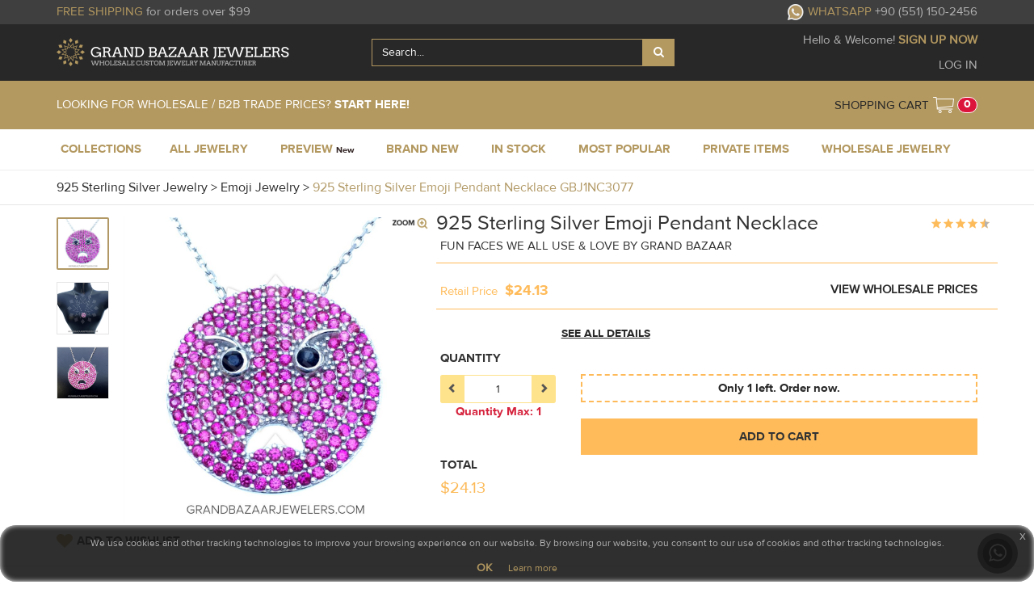

--- FILE ---
content_type: text/html; charset=utf-8
request_url: https://www.grandbazaarjewelers.com/Shop/925-Sterling-Silver-Emoji-Pendant-Necklace/GBJ1NC3077V1
body_size: 36465
content:
<!DOCTYPE html>
<html lang="en">
<head>
    <meta charset="utf-8">
    <meta http-equiv="X-UA-Compatible" content="IE=edge">
    <meta name="viewport"
          content="width=device-width, height=device-height, initial-scale=1.0, maximum-scale=2.0, minimum-scale=1.0">
    <meta name="apple-mobile-web-app-capable" content="yes">
    <meta name="mobile-web-app-capable" content="yes">
    <title>Customize &amp; Buy 925 Sterling Silver Emoji Pendant Necklace Pink Cubic Zirconia Online at Grand Bazaar Jewelers - GBJ1NC3077-1</title>
    <meta name="description" content="Fun Faces We All Use &amp; LOVE by Grand Bazaar - GBJ1NC3077-1" />
    <meta name="keywords" />
    <meta name="theme-color" content="#282828" />
    <meta property="fb:admins" content="517730570" />
        <meta property="og:image" content="https://gbjblobnew2.blob.core.windows.net/productphoto/emoji-925-sterling-silver-necklace_10046_5.jpg" />
        <meta property="og:title" content="Customize &amp; Buy 925 Sterling Silver Emoji Pendant Necklace Pink Cubic Zirconia Online at Grand Bazaar Jewelers - GBJ1NC3077-1" />
        <meta property="og:type" content="product" />
        <meta property="og:url" content="https://www.grandbazaarjewelers.com/Shop/925-Sterling-Silver-Emoji-Pendant-Necklace/GBJ1NC3077V1" />
        <meta property="og:description" content="Fun Faces We All Use &amp; LOVE by Grand Bazaar - GBJ1NC3077-1" />
        <meta property="og:price:amount" content="24.13" />
        <meta property="og:price:currency" content="USD" />
        <meta property="product:retailer_item_id" content="3077" />
        <meta property="product:availability" content="available for order">
        <meta property="product:visibility" content="published">
        <meta property="product:brand" content="Turkish jewelry by Grand Bazaar Jewelers">

    <link href="/Content/jquery-ui.min.css" rel="stylesheet" />
    <script src="https://www.google.com/recaptcha/api.js"></script>

    <script src="/bundles/jqueryJS?v=cRpZpqaBtXGD5K6oveCrw6zWYGnzQmjc9FSFuRkN9OM1"></script>

    <script type="text/javascript">
        var j = jQuery.noConflict();
        var Gurl;
        var GuserId;
        var GvariantId;
        var GitemImage;
        var GitemName;
        var GhasSize;
        var bonustablejson = "";
        var serverurl = "https://gbjblobnew2.blob.core.windows.net";
        var absolutePath = '/Shop/925-Sterling-Silver-Emoji-Pendant-Necklace/GBJ1NC3077V1';
        var cartRemoveUrl = '/Online/CartRemove';
        var authanticated = ('False' == 'True');
        var wholesaleUser = ('False' == 'True');
        var productUrl = '/Online/Product';
        var userId = 0;
        var checkoutUrl = '/Checkout/Cart';
        var priceLevelUrl = '/Online/UpdatePriceLevel';
        var PriceLevelId = 1;
        var PriceLevelName = '';
        var saveForLaterUrl='/Online/SaveForLater';
        var MinimumOrderAmount = 0;
        var sizeurl = '/Online/Sizes';
        if(authanticated)
        {
            PriceLevelId = 1;
            MinimumOrderAmount = 0;
            PriceLevelName = 'Retail';
        }
        var action = 'Index';
        var WholesalePriceLevelSelected = true;
        var searchUrl = '/Online/Search';

        jQuery(document).ready(function ($) {
            
        });

    </script>
    <script src="/bundles/jqueryui?v=Ymzm0aK2YLdxoM4xdPfrvsTFs4Bm24oRa-Yh4PCHd3Y1"></script>

    <script src="/bundles/modernizr?v=inCVuEFe6J4Q07A0AcRsbJic_UE5MwpRMNGcOtk94TE1"></script>

    <script src="/bundles/HeadJS?v=Ish-o3G4PuOuco47womBeKAt6OFOAj1PZeCrxgCtj5g1"></script>

    <link href="/bundles/siteCssBefore?v=uVWvn86rOMCF0u2GEyJckqINKeZvhZOAoIiVWlCE6r01" rel="stylesheet"/>

    
        <link href="/Content/DetailCss.css" rel="stylesheet" />
        <link href="/Content/css/easyzoom.css" rel="stylesheet" />
        <link rel="stylesheet" href="https://cdnjs.cloudflare.com/ajax/libs/animate.css/4.1.1/animate.min.css" />
        <script type="text/javascript" src="/Scripts/easyzoom.js"></script>
        <link href="/Content/star-rating-svg.css" rel="stylesheet" />
        <script src="/Scripts/jquery.star-rating-svg.min.js"></script>
        <script src="/Scripts/jquery.star-rating-svg.js"></script>
        <link href="/Content/jquery.ez-plus.css" rel="stylesheet" />
        <script src="/Scripts/jquery.ez-plus.js"></script>
    
    

    
        <script type="text/javascript">
            var dataLayer = dataLayer || [];
            var product = {"AvailableOptionGroups":[{"Options":[],"ProductOptionGroupId":36,"ProductOptionGroupName":"Design Type","Customize":false,"MultiSelect":true,"Info":null,"Header":4},{"Options":[],"ProductOptionGroupId":19,"ProductOptionGroupName":"Inside Accent Color","Customize":true,"MultiSelect":false,"Info":"Looking to add a pop of color to your jewelry? This Inside Accent Color option lets you do just that! It refers to the innermost area of small gems on this piece of jewelry, and you can choose from multiple color options. The default option is shown in the picture, but you can customize your selection to match your style. So go ahead, personalize your jewelry by choosing your favorite color option for this inside accent area!","Header":2},{"Options":[],"ProductOptionGroupId":37,"ProductOptionGroupName":"Jewelry Type","Customize":false,"MultiSelect":false,"Info":null,"Header":4},{"Options":[],"ProductOptionGroupId":29,"ProductOptionGroupName":"Metal Highlight","Customize":true,"MultiSelect":false,"Info":"Add a touch of elegance to your jewelry with this Metal Highlight option group. This refers to the finishing touch used to highlight the gemstones or secondary parts of the metal, accentuating their colors against the main metal plating of the product. The default option as shown in the picture is highlighted, but you can personalize this by choosing your own custom selection. Whether you prefer a subtle or bold highlight, this option allows you to make your jewelry truly unique. So go ahead and elevate the look of your piece with a customized Metal Highlight!","Header":0},{"Options":[],"ProductOptionGroupId":6,"ProductOptionGroupName":"Metal Plating","Customize":true,"MultiSelect":false,"Info":"Elevate the look of your jewelry with this Metal Plating option group. This refers to the main metal plating color which can be customized on your piece of jewelry. With multiple color options to choose from, you can make your jewelry truly your own. The default option, as shown in the picture, is highlighted, but feel free to select your own custom color to match your style. Whether you prefer a classic silver or a trendy rose gold, this option allows you to create a unique piece that reflects your personal style. So go ahead, customize your Metal Plating and make a statement with your jewelry!","Header":0},{"Options":[],"ProductOptionGroupId":20,"ProductOptionGroupName":"Outside Accent Color","Customize":true,"MultiSelect":false,"Info":"Add some extra color and personality to your jewelry with this Outside Accent Color option! This feature allows you to customize the outermost area of small gems on this piece of jewelry with multiple color options. The highlighted default option is shown in the picture, but you can make your own selection to match your unique style. So, why not make this piece truly yours by choosing the perfect color option for the outside accent area? This is a great way to add some flair to your jewelry collection!","Header":2}],"AvailableOptions":[{"ProductOptionGroupId":19,"ProductOptionId":915,"ProductOptionName":"Bright Pink","Available":false,"Header":2,"ParentId":0,"ParentName":null,"Icon":null},{"ProductOptionGroupId":20,"ProductOptionId":916,"ProductOptionName":"Bright Pink","Available":false,"Header":2,"ParentId":0,"ParentName":null,"Icon":null},{"ProductOptionGroupId":36,"ProductOptionId":340,"ProductOptionName":"Emoji","Available":false,"Header":4,"ParentId":null,"ParentName":null,"Icon":"dt_emoji"},{"ProductOptionGroupId":29,"ProductOptionId":116,"ProductOptionName":"Not Highlighted","Available":false,"Header":0,"ParentId":0,"ParentName":null,"Icon":null},{"ProductOptionGroupId":37,"ProductOptionId":398,"ProductOptionName":"Pendant Necklace","Available":false,"Header":4,"ParentId":354,"ParentName":null,"Icon":"jt_nc_pendant"},{"ProductOptionGroupId":6,"ProductOptionId":83,"ProductOptionName":"Platinum Rhodium","Available":false,"Header":0,"ParentId":0,"ParentName":null,"Icon":null}],"CollectionName":"Emoji Jewelry","CollectionId":30,"ProductGroupName":null,"ProductGroupId":0,"ProductCode":"GBJ1NC3077","CollectionGroupName":"925 Sterling Silver Jewelry","CollectionGroupId":1,"NewProductId":3077,"ProductName":"925 Sterling Silver Emoji Pendant Necklace","ProductDescription":"Fun Faces We All Use \u0026 LOVE by Grand Bazaar","BulkQuantity":0,"BulkQuantity2":0,"Width":0,"Height":0.00,"Depth":0.00,"GemstoneWidth":0.00,"GemstoneHeight":0.00,"CZDiameter":0.00,"BeadDiameter":0.00,"Mixed":false,"ProductStatus":3,"MinimumOrderOOSS":1,"StockList":[],"Variants":null,"Variant":{"Enabled":false,"VariantId":3741,"AtolyeminVariantId":null,"ExVariantId":33526,"SupplierName":"X GBJ Cenk (Siparis VERILMEZ)","ProductCode":null,"Weight":4.00,"SilverWeight":0.00,"GoldWeight":0.00,"DiamondWeight":0.00,"GemstoneWeight":0.00,"ProfitRate":null,"Pure":false,"MixQuantity":0,"Millesimal":0,"Cost":0,"ExtraCost":0,"TotalCost":0,"TotalBulkCost":0.00,"TotalBulkCost2":0.00,"VariantName":null,"VariantNo":1,"HasWishlist":false,"ProfitRateId":59,"RetailPrice":24.13,"xxSmallPrice":12.27,"xSmallPrice":12.17,"SmallPrice":12.06,"MediumPrice":11.96,"LargePrice":11.86,"xLargePrice":11.75,"xxLargePrice":11.65,"RetailPriceBulk":0,"xxSmallPriceBulk":0.21,"xSmallPriceBulk":0.21,"SmallPriceBulk":0.21,"MediumPriceBulk":0.21,"LargePriceBulk":0.21,"xLargePriceBulk":0.21,"xxLargePriceBulk":0.21,"RetailPriceBulk2":0,"xxSmallPriceBulk2":0.21,"xSmallPriceBulk2":0.21,"SmallPriceBulk2":0.21,"MediumPriceBulk2":0.21,"LargePriceBulk2":0.21,"xLargePriceBulk2":0.21,"xxLargePriceBulk2":0.21,"OutOfStockSales":false,"StockQuantity":1,"TotalQuantity":0,"DefaultVariant":false,"VariantStatus":0,"LoveQuantity":0,"RetailDisabled":false,"WholesaleDisabled":false,"SupplierId":0,"ContactName":null,"SupplierPhone":null,"BulkCost":0,"BulkCost2":0,"Default":false,"LowerPrice":11.6500,"Categories":null,"AssignedCollections":null,"Images":[{"ImageId":10046,"BlobUrl":"emoji-925-sterling-silver-necklace_10046_","DefaultImage":true,"Sequence":0},{"ImageId":10048,"BlobUrl":"emoji-925-sterling-silver-necklace_10048_","DefaultImage":false,"Sequence":1},{"ImageId":10047,"BlobUrl":"emoji-925-sterling-silver-necklace_10047_","DefaultImage":false,"Sequence":2}],"VariantOptions":[{"ProductOptionGroupId":42,"Header":2,"ProductOptionGroupName":"Gemstones","ProductOptionId":82,"ProductOptionName":"Pink Cubic Zirconia","Customize":false,"Icon":null,"Info":null,"ColorId":0,"StoneId":0},{"ProductOptionGroupId":6,"Header":0,"ProductOptionGroupName":"Metal Plating","ProductOptionId":83,"ProductOptionName":"Platinum Rhodium","Customize":true,"Icon":null,"Info":null,"ColorId":0,"StoneId":0},{"ProductOptionGroupId":29,"Header":0,"ProductOptionGroupName":"Metal Highlight","ProductOptionId":116,"ProductOptionName":"Not Highlighted","Customize":true,"Icon":null,"Info":null,"ColorId":0,"StoneId":0},{"ProductOptionGroupId":47,"Header":0,"ProductOptionGroupName":"Silver Purity","ProductOptionId":793,"ProductOptionName":"925 Sterling Silver","Customize":false,"Icon":null,"Info":null,"ColorId":0,"StoneId":0},{"ProductOptionGroupId":19,"Header":2,"ProductOptionGroupName":"Inside Accent Color","ProductOptionId":915,"ProductOptionName":"Bright Pink","Customize":true,"Icon":null,"Info":null,"ColorId":0,"StoneId":0},{"ProductOptionGroupId":20,"Header":2,"ProductOptionGroupName":"Outside Accent Color","ProductOptionId":916,"ProductOptionName":"Bright Pink","Customize":true,"Icon":null,"Info":null,"ColorId":0,"StoneId":0}],"Specifications":[{"ProductOptionGroupId":42,"Header":2,"ProductOptionGroupName":"Gemstones","ProductOptionId":82,"ProductOptionName":"Pink Cubic Zirconia","Customize":false,"Icon":null,"Info":null,"ColorId":24,"StoneId":1},{"ProductOptionGroupId":19,"Header":2,"ProductOptionGroupName":"Inside Accent Color","ProductOptionId":915,"ProductOptionName":"Bright Pink","Customize":true,"Icon":null,"Info":null,"ColorId":23,"StoneId":68},{"ProductOptionGroupId":29,"Header":0,"ProductOptionGroupName":"Metal Highlight","ProductOptionId":116,"ProductOptionName":"Not Highlighted","Customize":true,"Icon":null,"Info":null,"ColorId":9,"StoneId":0},{"ProductOptionGroupId":6,"Header":0,"ProductOptionGroupName":"Metal Plating","ProductOptionId":83,"ProductOptionName":"Platinum Rhodium","Customize":true,"Icon":null,"Info":null,"ColorId":34,"StoneId":0},{"ProductOptionGroupId":20,"Header":2,"ProductOptionGroupName":"Outside Accent Color","ProductOptionId":916,"ProductOptionName":"Bright Pink","Customize":true,"Icon":null,"Info":null,"ColorId":23,"StoneId":68},{"ProductOptionGroupId":47,"Header":0,"ProductOptionGroupName":"Silver Purity","ProductOptionId":793,"ProductOptionName":"925 Sterling Silver","Customize":false,"Icon":null,"Info":null,"ColorId":0,"StoneId":0}],"StockList":[]},"DesignTypes":[{"DesignTypeId":340,"DesignTypeName":"Emoji","DesignTypeNameTR":null,"Icon":"dt_emoji"}],"JewelryType":{"JewelryTypeId":398,"JewelryTypeName":"Pendant Necklace","JewelryTypeNameTR":null,"ParentName":"Necklace","ParentNameTR":null,"ParentId":354,"Icon":"jt_nc_pendant"},"LowerPrice":0};
            var _id = product.NewProductId;
            var _variant = product.Variant.VariantId;
            var _name = product.ProductName + " " + product.ProductCode;
            var _price = product.Variant.MediumPrice;
            var _brand = product.Variant.SupplierName;
            var _category = product.CollectionGroupName + " " + product.CollectionName + " " + product.ProductName;
            dataLayer.push({
                "ecommerce": {
                    "currencyCode": "USD",
                    "detail": {
                        "products": [{
                            "id": _id,
                            "name": _name,
                            "price": _price,
                            "brand": _brand,
                            "category": _category,
                            "variant": _variant
                        }]
                    }
                }
            });
            function addToCartAnalytics(quantity) {
                dataLayer.push({
                    "event": "addToCart",
                    "ecommerce": {
                        "currencyCode": "USD",
                        "add": {
                            "products": [{
                                "id": _id,
                                "name": _name,
                                "price": _price,
                                "brand": _brand,
                                "category": _category,
                                "variant": _variant,
                                "quantity": parseInt(quantity)
                            }]
                        }
                    }
                });
            }
            function removeToCartAnalytics(quantity) {
                dataLayer.push({
                    "event": "removeToCart",
                    "ecommerce": {
                        "currencyCode": "USD",
                        "remove": {
                            "products": [{
                                "id": _id,
                                "name": _name,
                                "price": _price,
                                "brand": _brand,
                                "category": _category,
                                "variant": _variant,
                                "quantity": parseInt(quantity)
                            }]
                        }
                    }
                });
            }
        </script>
    

    <!--Draw Controller-->
    

    <!--Draw Controller-->
    <!-- Facebook Pixel Code -->
        <script defer>
            !function (f, b, e, v, n, t, s) {
                if (f.fbq) return; n = f.fbq = function () {
                    n.callMethod ?
                        n.callMethod.apply(n, arguments) : n.queue.push(arguments)
                };
                if (!f._fbq) f._fbq = n; n.push = n; n.loaded = !0; n.version = '2.0';
                n.queue = []; t = b.createElement(e); t.async = !0;
                t.src = v; s = b.getElementsByTagName(e)[0];
                s.parentNode.insertBefore(t, s)
            }
                (window, document, 'script',
                    'https://connect.facebook.net/en_US/fbevents.js');
            fbq('init', '1883340341954754');
            fbq('track', 'PageView');
        </script>
        <noscript>
            <img height="1" width="1" style="display:none"
                 src="https://www.facebook.com/tr?id =1883340341954754&ev =PageView&noscript =1" />
        </noscript>

    <!-- End Facebook Pixel Code -->
</head>
<body>


    <div class="modalProgressBar">
    <div style="position: fixed;top: 50%;left: 50%;transform: translate(-50%, -50%);">
        <img src="https://gbjblobnew2.blob.core.windows.net/nwsimages/website-loader.svg" style="width:70px;height:70px;" alt="Grand Bazaar Jewelers Loader"/>
    </div>
</div>

    <div class="wrapper">

        
        




    <link href="/Content/font-awesome.min.css" rel="stylesheet" />
    <script>
        jQuery(document).ready(function () {
            j('#q').autocomplete({
                source: function (request, response) {
                    j.ajax({
                        url: '/Search/AutoComplete/',
                        data: "{ 'q': '" + request.term + "'}",
                        dataType: "json",
                        type: "POST",
                        contentType: "application/json; charset=utf-8",
                        success: function (data) {
                            response(j.map(data, function (item) {
                                return item;
                            }))
                            //console.log(data);
                        },
                        error: function (response) {
                            //alert(response.responseText);
                        },
                        failure: function (response) {
                            //alert(response.responseText);
                        }
                    });
                },
                delay: 500,
                minLength: 2,
                autoFocus: false,
                select: getText
            });


            j('.q-mobile').autocomplete({
                source: function (request, response) {
                    j.ajax({
                        url: '/Search/AutoComplete/',
                        data: "{ 'q': '" + request.term + "'}",
                        dataType: "json",
                        type: "POST",
                        contentType: "application/json; charset=utf-8",
                        success: function (data) {
                            response(j.map(data, function (item) {
                                return item;
                            }))
                            //console.log(data);
                        },
                        error: function (response) {
                            //alert(response.responseText);
                        },
                        failure: function (response) {
                            //alert(response.responseText);
                        }
                    });
                },
                delay: 500,
                minLength: 2,
                autoFocus: false,
                select: getText
            }).autocomplete("widget").addClass("auto-complete-mobile");
            j("#searchclear-web").click(function () {
                j(".q-web").val('');
                j('#searchclear-web').css({ 'display': 'none' });
            });

            j(".q-web").click(function () {
                j('#searchclear-web').css({ 'display': 'inline' });
            });

            j("#searchclear-mobile").click(function () {
                j(".q-mobile").val('');
                j('#searchclear-mobile').css({ 'display': 'none' });
            });

            j(".q-mobile").click(function () {
                j('#searchclear-mobile').css({ 'display': 'inline' });
            });
        });

        function getText(event, ui) {
            j('#q').val(ui.item.label);
            j('#searchForm').submit();
        }

    </script>




<style>
    form.example input[type=text] {
        padding: 10px;
        font-size: 17px;
        border: 1px solid grey;
        float: left;
        width: 80%;
        background: #f1f1f1;
    }

    form.example button {
        float: left;
        width: 20%;
        padding: 10px;
        background: #2196F3;
        color: white;
        font-size: 17px;
        border: 1px solid grey;
        border-left: none;
        cursor: pointer;
    }

        form.example button:hover {
            background: #0b7dda;
        }

    form.example::after {
        content: "";
        clear: both;
        display: table;
    }
</style>

<div class="container-fluid header1">
    <div class="row">
        <div class="container hidden-sm hidden-xs">
            <div class="col-xs-12 col-sm-4 col-md-6 parent header1content">
                <div class="child">
                        <span class="golden">FREE SHIPPING</span> <span class="grayis">for orders over $99</span>
                </div>
            </div>
            <div class="col-xs-12 col-sm-8 col-md-6 parent header1content rightalign">
                <div class="child">
                    <a href="https://api.whatsapp.com/send?phone=905511502456&text=Hello, I have a question about something on GrandBazaarJewelers.com&source=&data=">
                        <img src="/Images/website-whatsappicon.png" style="width:20px;margin-right:5px" /><span class="golden header1Content">WHATSAPP</span> <span class="grayis">+90 (551) 150-2456</span>
                    </a>
                </div>
            </div>

        </div>
    </div>
</div>

<div class="container-fluid header2">
    <div class="row">
        <div class="container hidden-sm hidden-xs">
            <div class="col-xs-12 col-sm-4 col-md-4 parent header2content">
                <div class="child">
                    <a href="/Online/Index" title="Grand Bazaar Jewelers" class="gbjlogo"></a>
                </div>
            </div>
            <div class="col-xs-12 col-sm-8 col-md-8 parent header2content rightalign" style="font-family: ProximaNova-Regular;font-size: 15px;z-index:2502">
                <div class="child centeralign">
                    

                    

                    <div class="input-group" style="position: relative; display: -ms-flexbox;display: flex;-ms-flex-wrap: wrap;flex-wrap: wrap;-ms-flex-align: stretch; align-items: stretch;width: 100%;">
                        <form style="display:contents" id="searchForm" action="/Online/Search2" method="post">
                            <input type="hidden" value="1" id="page" name="page" />
                            <input type="text" name="q" id="q" autocapitalize="off" autocomplete="off" class="form-control search-control q-web" placeholder="Search..." onfocus="this.placeholder = ''" onblur="this.placeholder = 'Search...'" style=" position: relative;-ms-flex: 1 1 auto;flex: 1 1 auto;width: 1%; color:white;margin-bottom: 0;background-color: #282828;border-color: #b39860 !important;" maxlength="50">
                            <span id="searchclear-web" class="glyphicon glyphicon-remove-circle"></span>
                            <button class="btn btn-secondary" onclick="this.form.submit();" style="border-radius: 0px;background-color: #b39860;">
                                <i class="fa fa-search" style="color:white"></i>
                            </button>
                        </form>
                    </div>
                </div>
                <div class="child">
                        <span class="grayis" style="">Hello & Welcome! <a href="/Account/Register" class="golden toupper"><b>Sign Up Now</b></a></span>                         <div class="toppadding">
                            <a class="loginButtonHeader grayis leftpadding">LOG IN</a>
                        </div>
                </div>
            </div>

        </div>
    </div>
</div>

<div class="container-fluid header3">
    <div class="row">
        <div class="container hidden-sm hidden-xs">
            <div class="hidden-xs hidden-sm col-md-6 col-lg-6 parent header3content" style="z-index:2505">
                        <div class="child">
                            <span class="header3-retailMessage">LOOKING FOR WHOLESALE / B2B TRADE PRICES? <a class="wsFontFamilyBold" href="/WholesaleJewelry/Index" style="color:#fff">START HERE!</a></span>
                        </div>

            </div>
            <div class="hidden-xs hidden-sm col-md-6 col-lg-6 parent header3content rightalign">

                <div class="divCellCenterVertical" style="float:right;height:60px;cursor:pointer" onclick="location.href = '/Checkout/Cart/'">
                    <div style="float:left;margin-right:5px;">

                        <div style="float:right;">
                            <div>
                                <span class="blackis child blackSCH">
                                    <a href="/Checkout/Cart/">SHOPPING CART</a>
                                </span>
                            </div>
                        </div>
                    </div>
                    <div style="float:left;">
                        <div class="carticon child"></div>
                        <div id="redcartcircle" class="whiten child bold redcartcircle" title=""><span class="redcartcircleCount" style="padding: 3px 7px;cursor:pointer" onclick="window.location = '/Checkout/Cart/'">0</span></div>
                    </div>
                </div>
            </div>
            <div class="overlayPriceLevel" style="display:none;"></div>
            <div id="nav-cover" style="z-index: 1; height: 4443px; display: none; opacity: 0.6;"></div>
        </div>
    </div>
</div>

<div class="container-fluid header4">
    <!--HEADER MENU STATIC-->
    <nav class="navbar navbar-default col-md-12 dropdown-container" style="padding-left:0px !important;padding-right:0px !important;">
        <!-- Brand and toggle get grouped for better mobile display -->
        <div id="navbar-header" class="col-sm-12 col-xs-12 hidden-mg hidden-lg" style="position: fixed; background-color: #282828;z-index: 2503;padding:0px;">
            <div id="nav-icon3" class="col-sm-4 col-xs-4" style="padding-right: 0px;margin-top: 10px;">
                <button type="button" aria-label="mobileCloseButton" class="navbar-toggle" style="float:left;background-color: transparent;border-color: transparent;">
                    <span class=""></span>
                    <span class=""></span>
                    <span class=""></span>
                    <span class=""></span>
                </button>
            </div>
            <div class="col-sm-4 col-xs-4" style="height:50px;padding-left:5px;text-align:center; /* padding-right: 0px; *//* margin-right: 5px; */">
                <a href="/">
                    <div class="logo"></div>
                </a>
            </div>
            <a href="/Checkout/Cart">
                <div class="col-sm-4 col-xs-4 shoppingCartIcon" style="height:50px;padding-left:5px;">
                    <div id="badgeExit" style="display:none;">
                        <span></span>
                        <span></span>
                        <span></span>
                        <span></span>
                    </div>
                    <div class="cardIcon">
                        <div id="shopCart" aria-label="shoppingOpenCartbutton" class="dropdown-toggle shopping_cart_logo" role="button" aria-expanded="false"></div>
                        <span class="badge shopping_noti">0</span>
                    </div>
                </div>
            </a>
        </div>

        <!-- Collect the nav links, forms, and other content for toggling -->
        <div class="container">
            <div class="row" style="display:block;flex-wrap: wrap;">
                <div class="yamm desktop" style="padding:0px 15px">
                    <div style="padding:0px 10px;padding-bottom: 0px;padding-left: 0px;">
                        <ul class="nav navbar-nav" style="font-family: ProximaNova-Bold;font-size:15px;">

                            <!-- Collections -->
                            <li class="dropdown yamm-fw">
                                <a href="#" data-toggle="dropdown" class="dropdown-toggle" style="height: 50px;border-top-color:#282828;text-decoration:none !important" aria-expanded="false">COLLECTIONS<b class=""></b></a>
                                <ul class="dropdown-menu dropdown-menu-style dropdown-menustyle" style="">
                                    <li class="container mega-menu" style="margin-bottom:20px;">
                                        <div class="row mega-menu-row">
                                            <div class="col-md-12 mega-menu-title">Collections</div>
                                        </div>
                                        <div class="row" style="text-align:left;font-size:14px;">
                                                <div class="col-lg-4 col-sm-4" style="margin-top:15px;">
                                                    <a class="headerLinkSite" href="/925-Sterling-Silver-Jewelry">
                                                        <div style="color:white;font-family:ProximaNova-Bold;text-transform:uppercase;">925 Sterling Silver Jewelry</div>
                                                        <div style="color:#999;font-family:ProximaNova-Regular">Trendy, Unique, Fine 925 Silver Jewelry</div>
                                                    </a>
                                                    
                                                </div>
                                                <div class="col-lg-4 col-sm-4" style="margin-top:15px;">
                                                    <a class="headerLinkSite" href="/Fashion-Jewelry">
                                                        <div style="color:white;font-family:ProximaNova-Bold;text-transform:uppercase;">Fashion Jewelry</div>
                                                        <div style="color:#999;font-family:ProximaNova-Regular">Handmade Turkish Artisan Costume Jewelry</div>
                                                    </a>
                                                    
                                                </div>
                                                <div class="col-lg-4 col-sm-4" style="margin-top:15px;">
                                                    <a class="headerLinkSite" href="/Turkish-Silver-Jewelry">
                                                        <div style="color:white;font-family:ProximaNova-Bold;text-transform:uppercase;">Turkish Silver Jewelry</div>
                                                        <div style="color:#999;font-family:ProximaNova-Regular">Ottoman, Antique, Vintage, Ethnic Turkish Jewels</div>
                                                    </a>
                                                    
                                                </div>
                                                <div class="col-lg-4 col-sm-4" style="margin-top:15px;">
                                                    <a class="headerLinkSite" href="/Gemstone-Bead-Jewelry">
                                                        <div style="color:white;font-family:ProximaNova-Bold;text-transform:uppercase;">Gemstone and Bead Jewelry</div>
                                                        <div style="color:#999;font-family:ProximaNova-Regular">Handmade Beaded Jewelry &amp; Gems</div>
                                                    </a>
                                                    
                                                </div>
                                                <div class="col-lg-4 col-sm-4" style="margin-top:15px;">
                                                    <a class="headerLinkSite" href="/Leather-Fur-Jewelry">
                                                        <div style="color:white;font-family:ProximaNova-Bold;text-transform:uppercase;">Textile Jewelry</div>
                                                        <div style="color:#999;font-family:ProximaNova-Regular">Leather, Fur, Stingray &amp; Textile Jewelry</div>
                                                    </a>
                                                    
                                                </div>
                                                <div class="col-lg-4 col-sm-4" style="margin-top:15px;">
                                                    <a class="headerLinkSite" href="/Turkish-Gold-Jewelry">
                                                        <div style="color:white;font-family:ProximaNova-Bold;text-transform:uppercase;">Turkish Gold Jewelry</div>
                                                        <div style="color:#999;font-family:ProximaNova-Regular">Handcrafted Gold Jewelry from Turkey</div>
                                                    </a>
                                                    
                                                </div>
                                        </div>
                                    </li>
                                </ul>
                            </li>

                            <!-- ALL JEWELEY-->
                            
                            <li class="dropdown yamm-fw">
                                <a href="/Jewelry" data-toggle="dropdown" style="height: 50px;border-top-color:#282828;text-decoration:none !important;padding-left:15px;" class="dropdown-toggle" aria-expanded="false"><span class="headerLinkSite" onclick="location.href='/Jewelry'">ALL JEWELRY</span><b class=""></b></a>
                                <ul class="row dropdown-menu dropdown-menu-style dropdown-menustyle" style="display: none; height: 230px; padding-top: 0px; margin-top: 0px; padding-bottom: 0px; margin-bottom: 0px;">
                                    <li class="container mega-menu" style="padding-left:15px;padding-right:0px;margin-bottom:20px;">
                                        <div class="row mega-menu-row">
                                            
                                            <div class="col-sm-4 mega-menu-title headerLinkSite" onclick="location.href='/Jewelry'" style="cursor:pointer">All Jewelry</div>
                                        </div>
                                        <div class="row" style="margin-top:15px;">
                                            <div class="megaMenuColumnWomens">
                                                <div class="stonesMegaMenuItems" style="white-space: nowrap;">
                                                    <img class="circle-image lazyloaded" src="https://gbjblobnew2.blob.core.windows.net/gbj/website-megamenu-ring%402x.png" data-src="https://gbjblobnew2.blob.core.windows.net/gbj/website-megamenu-ring%402x.png" alt="Ring">
                                                    <a href="/Jewelry/Jewelry-Type_Rings"><span>RINGS</span></a>
                                                </div>

                                            </div>
                                            <div class="megaMenuColumnWomens">
                                                <div class="stonesMegaMenuItems" style="white-space: nowrap;">
                                                    <img class="circle-image lazyloaded" src="https://gbjblobnew2.blob.core.windows.net/gbj/website-megamenu-bracelet%402x.png" data-src="https://gbjblobnew2.blob.core.windows.net/gbj/website-megamenu-bracelet%402x.png" alt="Bracelet">
                                                    <a href="/Jewelry/Jewelry-Type_Bracelets"><span>BRACELETS</span></a>
                                                </div>

                                            </div>
                                            <div class="megaMenuColumnWomens">
                                                <div class="stonesMegaMenuItems" style="white-space: nowrap;">
                                                    <img class="circle-image lazyloaded" src="https://gbjblobnew2.blob.core.windows.net/gbj/website-megamenu-earring%402x.png" data-src="https://gbjblobnew2.blob.core.windows.net/gbj/website-megamenu-earring%402x.png" alt="Earring">
                                                    <a href="/Jewelry/Jewelry-Type_Earrings"><span>EARRINGS</span></a>
                                                </div>

                                            </div>

                                            <div class="megaMenuColumnWomens">
                                                <div class="stonesMegaMenuItems" style="white-space: nowrap;">
                                                    <img class="circle-image lazyloaded" src="https://gbjblobnew2.blob.core.windows.net/gbj/website-megamenu-necklace%402x.png" data-src="https://gbjblobnew2.blob.core.windows.net/gbj/website-megamenu-necklace%402x.png" alt="Necklace">
                                                    <a href="/Jewelry/Jewelry-Type_Necklace"><span>NECKLACES</span></a>
                                                </div>

                                            </div>

                                            <div class="megaMenuColumnWomens">
                                                <div class="stonesMegaMenuItems" style="white-space: nowrap;">
                                                    <img class="circle-image lazyloaded" src="https://gbjblobnew2.blob.core.windows.net/gbj/website-megamenu-pendant%402x.png" data-src="https://gbjblobnew2.blob.core.windows.net/gbj/website-megamenu-pendant%402x.png" alt="Pendant">
                                                    <a href="/Jewelry/Jewelry-Type_Pendant"><span>PENDANTS</span></a>
                                                </div>

                                            </div>
                                        </div>
                                        <div class="row" style="margin-top:15px;">
                                            <div class="megaMenuColumnWomens">
                                                <div class="stonesMegaMenuItems" style="white-space: nowrap;">
                                                    <img class="circle-image lazyloaded" src="https://gbjblobnew2.blob.core.windows.net/gbj/website-megamenu-set%402x.png" data-src="https://gbjblobnew2.blob.core.windows.net/gbj/website-megamenu-set%402x.png" alt="Set">

                                                    <a href="/Jewelry/Jewelry-Type_Sets"><span>SETS</span></a>

                                                </div>
                                            </div>
                                            <div class="megaMenuColumnWomens">
                                                <div class="stonesMegaMenuItems" style="white-space: nowrap;">
                                                    <img class="circle-image lazyloaded" src="https://gbjblobnew2.blob.core.windows.net/gbj/website-megamenu-handjewelry%402x.png" data-src="https://gbjblobnew2.blob.core.windows.net/gbj/website-megamenu-handjewelry%402x.png" alt="Hand Jewelry">
                                                    <a href="/Jewelry/Jewelry-Type_Hand-Jewelry"><span>HAND JEWELRY</span></a>
                                                </div>
                                            </div>

                                            <div class="megaMenuColumnWomens">
                                                <div class="stonesMegaMenuItems" style="white-space: nowrap;">
                                                    <img class="circle-image lazyloaded" src="https://gbjblobnew2.blob.core.windows.net/gbj/website-megamenu-makeyourown%402x.png" data-src="https://gbjblobnew2.blob.core.windows.net/gbj/website-megamenu-makeyourown%402x.png" alt="MHave It Made">
                                                    <a href="/CustomJewelry"><span>HAVE IT MADE</span></a>
                                                </div>
                                            </div>
                                            <div class="megaMenuColumnWomens">
                                                <div class="stonesMegaMenuItems" style="white-space: nowrap;">
                                                    <img class="circle-image lazyloaded" src="https://gbjblobnew2.blob.core.windows.net/gbj/website-megamenu-makeyourown%402x.png" data-src="https://gbjblobnew2.blob.core.windows.net/gbj/website-megamenu-makeyourown%402x.png" alt="Private Label">
                                                    <a href="/PrivateLabel"><span>PRIVATE LABEL</span></a>
                                                </div>
                                            </div>
                                        </div>
                                    </li>
                                </ul>
                            </li>
                            <li>
                                <a href="/Preview" class="headerLinkSite" style="height: 50px;border-top-color:#282828;text-decoration:none !important">PREVIEW <b class="new"> New</b></a>
                            </li>

                            <!-- Brand New-->
                            <li>
                                <a href="/Jewelry" class="headerLinkSite" style="height: 50px;border-top-color:#282828;text-decoration:none !important">BRAND NEW<b class=""></b></a>
                            </li>

                            <!-- Daily Deals-->
                            <li>
                                <a href="/Jewelry?instock=1&sortby=4&price_min=0&price_max=100000" class="headerLinkSite" style="height: 50px;border-top-color:#282828;text-decoration:none !important">IN STOCK<b class=""></b></a>
                            </li>
                            <!--Black Friday-->
                            
                            <!--BlackFriday-->
                            <li>
                                <a href="/Jewelry?sortby=3&price_min=0&price_max=100000" class="headerLinkSite" style="height: 50px;border-top-color:#282828;text-decoration:none !important">MOST POPULAR</a>
                            </li>


                            <!-- Top Sellers -->
                            



                            <!-- Custom Jewelry -->
                            <li>
                                <a href="/MyAccount/PrivateItems" class="headerLinkSite" style="height:50px;border-top-color:#282828;text-decoration:none !important">PRIVATE ITEMS<b class=""></b></a>
                            </li>

                            <!-- Wholesale Jewelryu -->
                            <li>
                                <a href="/WholesaleJewelry/Index" class="headerLinkSite" style="height:50px;border-top-color:#282828;text-decoration:none !important">WHOLESALE JEWELRY<b class=""></b></a>
                            </li>
                        </ul>

                        
                    </div>
                </div>
            </div>
        </div>

        <!--SideNav-->
        <div class="mobmenu">
            
            <div class="col-sm-12 col-xs-12">
                <form style="display:contents" id="searchForm" action="/Online/Search2" method="post">
                    <input type="hidden" value="1" id="page" name="page" />
                    <input type="text" name="q" id="q" autocapitalize="off" class="form-control search-control q-mobile no-zoom" placeholder="Search..." onfocus="this.placeholder = ''" onblur="this.placeholder = 'Search...'" style="position: relative;-ms-flex: 1 1 auto;flex: 1 1 auto;height: 40px;color:white;margin-bottom: 0;width: 70%;margin-top: 5px;display: inline-block;padding: 6px 0px;background-color: transparent;border: none !important;">
                    <span id="searchclear-mobile" class="glyphicon glyphicon-remove-circle"></span>
                    
                    <button type="button" onclick="this.form.submit();" class="bold mobile-search"><img class="searchIconMobile" src="https://gbjblobnew2.blob.core.windows.net/gbj/website-searchicon@2x.png" alt="Grand Bazaar Jewelers Search"></button>
                </form>
            </div>
            <div class="col-sm-12 col-xs-12" style="height:1px;background-color:#808080;margin-bottom: 30px;"></div>
            <div id="mailInfo" class="sidenavContentItems" href="#about" style="text-align:left;"></div>
            <button type="button" id="menuSignUp" class="sidenavContentTitle_1" style="display:block">SIGN UP</button> 
<form action="/Account/LogOff" method="post"><input name="__RequestVerificationToken" type="hidden" value="CLjKYNI98P9oZD1krcL0GNbQmzjVXu7A7JlDNBkZBJ8LkJghW04FkGymZIP-0VPQgCDW1vaPoP-2pGRZQkYbRcABjrKww0pOMsWe0quaBjo1" />                <input type="button" id="accountInfo" class="sidenavContentTitle_1" value="LOG OUT" />
</form>
            <div class="col-sm-12 col-xs-12" style="height:1px;background-color:#808080;margin: 30px 0px;"></div>
            <div id="mailInfo" class="sidenavContentItems" style="margin-top:10px;text-align:left;"><a href="https://api.whatsapp.com/send?phone=905511502456&text=&source=&data="><img src="/Images/website-whatsappicon.png" style="width:20px;margin-right:5px" /><span class="golden header1Content">WHATSAPP</span> <span class="grayis">+90 (551) 150-2456</span></a> </div>
            <div class="col-sm-12 col-xs-12" style="height:1px;background-color:#808080;margin: 30px 0px;"></div>

                    <div class="col-sm-12 col-xs-12" style="">
                        <span class="wsFontFamilyBold wsWhiteColor retailMessage">LOOKING FOR WHOLESALE / B2B TRADE PRICES? <a href="/WholesaleJewelry/Index" style="border-bottom:1px solid;color:#fff">START HERE!</a></span>
                    </div>

            <div class="col-sm-12 col-xs-12" style="height:1px;background-color:#808080;margin: 30px 0px;"></div>

            <div class="panel-group sidenavContentItems">
                <a class="accordionCollection-toggle collapsed" data-toggle="collapse" data-parent="#accordion" href="#collapseOne">
                    <span>COLLECTIONS</span>
                </a>
                <div id="collapseOne" class="panel-collapse collapse">
                    <div class="panel-body" style="padding-left:0px !important;padding-top: 0px;">
                        <div style="padding-left:10px;padding-right:10px;display:block;clear:both;">
                                <div class="sidenavContentCollectionItems" href="#about">
                                    <a href="/925-Sterling-Silver-Jewelry">925 Sterling Silver Jewelry</a>
                                </div>
                                <div class="sidenavContentCollectionItems" href="#about">
                                    <a href="/Fashion-Jewelry">Fashion Jewelry</a>
                                </div>
                                <div class="sidenavContentCollectionItems" href="#about">
                                    <a href="/Turkish-Silver-Jewelry">Turkish Silver Jewelry</a>
                                </div>
                                <div class="sidenavContentCollectionItems" href="#about">
                                    <a href="/Gemstone-Bead-Jewelry">Gemstone and Bead Jewelry</a>
                                </div>
                                <div class="sidenavContentCollectionItems" href="#about">
                                    <a href="/Leather-Fur-Jewelry">Textile Jewelry</a>
                                </div>
                                <div class="sidenavContentCollectionItems" href="#about">
                                    <a href="/Turkish-Gold-Jewelry">Turkish Gold Jewelry</a>
                                </div>
                        </div>
                    </div>
                </div>
            </div>
            <div class="panel-group sidenavContentItems">
                <a class="accordionCollection-toggle collapsed" data-toggle="collapse" data-parent="#accordion" href="#collapseOne1">
                    <span>JEWELRY TYPE</span>
                </a>
                <div id="collapseOne1" class="panel-collapse collapse">
                    <div class="panel-body" style="padding-left:0px !important;padding-top: 0px;">
                        <div style="padding-left:10px;padding-right:10px;display:block;clear:both;">
                            <div class="sidenavContentCollectionItems" href="#">
                                <a href="/Jewelry">ALL</a>
                            </div>
                            <div class="sidenavContentCollectionItems" href="#about">
                                <a href="/Jewelry/Jewelry-Type_Rings">RINGS</a>
                            </div>
                            <div class="sidenavContentCollectionItems" href="#">
                                <a href="/Jewelry/Jewelry-Type_Bracelets">BRACELETS</a>
                            </div>
                            <div class="sidenavContentCollectionItems" href="#">
                                <a href="/Jewelry/Jewelry-Type_Earrings">EARRINGS</a>
                            </div>
                            <div class="sidenavContentCollectionItems" href="#about">
                                <a href="/Jewelry/Jewelry-Type_Necklace">NECKLACES</a>
                            </div>

                            <div class="sidenavContentCollectionItems" href="#about">
                                <a href="/Jewelry/Jewelry-Type_Pendant">PENDANTS</a>
                            </div>
                            <div class="sidenavContentCollectionItems" href="#about">
                                <a href="/Jewelry/Jewelry-Type_Sets">SETS</a>
                            </div>
                            <div class="sidenavContentCollectionItems" href="#">
                                <a href="/Jewelry/Jewelry-Type_Hand-Jewelry">HAND JEWELRY</a>
                            </div>
                            <div class="sidenavContentCollectionItems" href="#">
                                <a href="/Jewelry/Jewelry-Type_Brooch">BROOCH</a>
                            </div>
                        </div>
                    </div>
                </div>
            </div>
            <div class="sidenavContentItems">
                <a href="/Jewelry?instock=1">IN STOCK</a>
            </div>
            <div class="sidenavContentItems">
                <a href="/Preview">PREVIEW <b class="new-fixed-header"> New</b></a>
            </div>
            <div class="sidenavContentItems">
                <a href="/Jewelry">BRAND NEW</a>
            </div>
            

            
            
            <div class="sidenavContentItems" href="#about">
                <a href="/Jewelry?sortby=3&price_min=0&price_max=100000">MOST POPULAR</a>
            </div>

            <div class="sidenavContentItems" href="#about">
                <a href="/WholesaleJewelry/Index"> WHOLESALE JEWELRY</a>
            </div>
            <div class="sidenavContentItems">
                <a href="/PrivateLabel">PRIVATE LABEL</a>
            </div>

            <div class="sidenavContentItems" href="#about">
                <a href="/CustomJewelry">CUSTOM JEWELRY</a>
            </div>
            <div class="sidenavContentItems">
                <a href="/MyAccount/PrivateItems?page=1">PRIVATE ITEMS</a>
            </div>

            <div class="col-sm-12 col-xs-12" style="height:1px;background-color:#808080;margin: 30px 0px;"></div>

            
            <div class="sidenavContentItems">
                <a href="/Online/About">ABOUT US</a>
            </div>
            <div class="sidenavContentItems">
                <a href="/Online/FAQ">FAQ</a>
            </div>
            <div class="sidenavContentItems">
                <a href="/Online/Press">PRESS</a>
            </div>
            <div class="sidenavContentItems">
                <a href="/Online/Contact">CONTACT</a>
            </div>

            <div class="sidenavContentItems" href="#about" style="margin-top:10px;"></div>
            <div class="sidenavContentTitle_1" style="margin-bottom:60px;"></div>
        </div>

        <!--Card menu initially-->
        <div class="cardmenu" style="padding-bottom:50px;">
            <div id="cardp" style="margin-bottom:55px;margin-top:-10px">
                <div class="elementShoppingCartMobile">
                    <div style="position: absolute;top: 40%;left: 45%;">
                        <img src="https://gbjblobnew2.blob.core.windows.net/nwsimages/element-loader.svg" style="width:100px;height:100px;" alt="Shopping Cart" />
                    </div>
                </div>
            </div>
        </div>

    </nav>
</div>

<div class="header4fixed nav-container header5style hidden-sm hidden-xs">
    <div class="row">
        <div class="container hidden-sm hidden-xs">
            <!--HEADER MENU DYNAMIC-->
            <nav class="navbar navbar-default col-md-12 dropdown-container" style="padding-left:0px !important;padding-right:0px !important;background-color: #282828;border-color: #282828;border:none;font-size:15px;">
                <div id="fixedmenu" class="" style="padding-left: 0px;display:-webkit-inline-box">
                    
                    <!-- Brand and toggle get grouped for better mobile display -->
                    <div class="yamm desktop">
                        <div style="padding:0px 10px;padding-bottom: 0px;padding-left: 0px;">
                            <ul class="nav navbar-nav" style="font-family: ProximaNova-Bold;font-size:medium">
                                <li class="dropdown yamm-fw fixedMegaTitle">
                                    <a href="/Online/Index" data-hover="dropdown" style="cursor:pointer;height: 50px;border-top-color:#282828;text-decoration:none !important;padding:0px;color:white;padding-right: 8px;" class="dropdown-toggle" aria-expanded="true"><img src="https://gbjblobnew2.blob.core.windows.net/gbj/website-gbjstar-mobile@2x.png" height="30px" width="30px" style="margin-top:10px" alt="GBJ Logo" /></a>
                                </li>
                                <!-- COLLECTIONS -->
                                <li class="dropdown yamm-fw fixedMegaTitle">
                                    <a href="#" data-hover="dropdown" class="dropdown-toggle headerFiveStyle" style="cursor:pointer;font-size:15px;height: 50px;border-top-color:#282828;text-decoration:none !important;color:white" aria-expanded="false">COLLECTIONS<b class=""></b></a>
                                    <ul class="dropdown-menu dropdown-menu-style" style="display: none;top:50px !important">
                                        <li class="container mega-menu" style="margin-bottom:20px;">
                                            <div class="row mega-menu-row">
                                                <div class="col-md-12 mega-menu-title">Collections</div>
                                            </div>
                                            <div class="row" style="text-align:left;font-size:14px;flex-wrap:wrap;display:flex;">
                                                    <div class="col-lg-4 col-sm-4" style="margin-top:15px;">
                                                        <a href="/925-Sterling-Silver-Jewelry">
                                                            <div style="color:white;font-family:ProximaNova-Bold;text-transform:uppercase;">925 Sterling Silver Jewelry</div>
                                                            <div style="color:#999;font-family:ProximaNova-Regular">Trendy, Unique, Fine 925 Silver Jewelry</div>
                                                        </a>
                                                        
                                                    </div>
                                                    <div class="col-lg-4 col-sm-4" style="margin-top:15px;">
                                                        <a href="/Fashion-Jewelry">
                                                            <div style="color:white;font-family:ProximaNova-Bold;text-transform:uppercase;">Fashion Jewelry</div>
                                                            <div style="color:#999;font-family:ProximaNova-Regular">Handmade Turkish Artisan Costume Jewelry</div>
                                                        </a>
                                                        
                                                    </div>
                                                    <div class="col-lg-4 col-sm-4" style="margin-top:15px;">
                                                        <a href="/Turkish-Silver-Jewelry">
                                                            <div style="color:white;font-family:ProximaNova-Bold;text-transform:uppercase;">Turkish Silver Jewelry</div>
                                                            <div style="color:#999;font-family:ProximaNova-Regular">Ottoman, Antique, Vintage, Ethnic Turkish Jewels</div>
                                                        </a>
                                                        
                                                    </div>
                                                    <div class="col-lg-4 col-sm-4" style="margin-top:15px;">
                                                        <a href="/Gemstone-Bead-Jewelry">
                                                            <div style="color:white;font-family:ProximaNova-Bold;text-transform:uppercase;">Gemstone and Bead Jewelry</div>
                                                            <div style="color:#999;font-family:ProximaNova-Regular">Handmade Beaded Jewelry &amp; Gems</div>
                                                        </a>
                                                        
                                                    </div>
                                                    <div class="col-lg-4 col-sm-4" style="margin-top:15px;">
                                                        <a href="/Leather-Fur-Jewelry">
                                                            <div style="color:white;font-family:ProximaNova-Bold;text-transform:uppercase;">Textile Jewelry</div>
                                                            <div style="color:#999;font-family:ProximaNova-Regular">Leather, Fur, Stingray &amp; Textile Jewelry</div>
                                                        </a>
                                                        
                                                    </div>
                                                    <div class="col-lg-4 col-sm-4" style="margin-top:15px;">
                                                        <a href="/Turkish-Gold-Jewelry">
                                                            <div style="color:white;font-family:ProximaNova-Bold;text-transform:uppercase;">Turkish Gold Jewelry</div>
                                                            <div style="color:#999;font-family:ProximaNova-Regular">Handcrafted Gold Jewelry from Turkey</div>
                                                        </a>
                                                        
                                                    </div>
                                            </div>

                                        </li>
                                    </ul>
                                </li>

                                <!-- ALL JEWELRY -->
                                


                                <li class="dropdown yamm-fw fixedMegaTitle">
                                    <a href="/Jewelry" data-hover="dropdown" style="cursor:pointer;height: 50px;border-top-color:#282828;text-decoration:none !important;font-size:15px;color:white" class="dropdown-toggle headerFiveStyle" aria-expanded="true">ALL JEWELRY<b class=""></b></a>
                                    <ul class="row dropdown-menu dropdown-menu-style" style="display: none;top:50px !important">
                                        <li class="container mega-menu" style="padding-left:0px;padding-right:0px;margin-bottom:20px;">
                                            <div class="row mega-menu-row">
                                                <div class="col-sm-4 mega-menu-title" onclick="location.href='/Jewelry'">All Jewelry</div>

                                            </div>
                                            <div class="row" style="margin-top:15px;">
                                                <div class="megaMenuColumnWomens">
                                                    <div class="stonesMegaMenuItems" style="white-space: nowrap;">
                                                        <img class="circle-image lazyload" src="/Images/website-loader.svg" data-src="https://gbjblobnew2.blob.core.windows.net/gbj/website-megamenu-ring%402x.png" alt="Ring">
                                                        <a href="/Jewelry/Jewelry-Type_Rings"><span>RINGS</span></a>
                                                    </div>

                                                </div>
                                                <div class="megaMenuColumnWomens">
                                                    <div class="stonesMegaMenuItems" style="white-space: nowrap;">
                                                        <img class="circle-image lazyload" src="/Images/website-loader.svg" data-src="https://gbjblobnew2.blob.core.windows.net/gbj/website-megamenu-bracelet%402x.png" alt="Bracelet">
                                                        <a href="/Jewelry/Jewelry-Type_Bracelets"><span>BRACELETS</span></a>
                                                    </div>

                                                </div>
                                                <div class="megaMenuColumnWomens">
                                                    <div class="stonesMegaMenuItems" style="white-space: nowrap;">
                                                        <img class="circle-image lazyload" src="/Images/website-loader.svg" data-src="https://gbjblobnew2.blob.core.windows.net/gbj/website-megamenu-earring%402x.png" alt="Earring">
                                                        <a href="/Jewelry/Jewelry-Type_Earrings"><span>EARRINGS</span></a>
                                                    </div>

                                                </div>

                                                <div class="megaMenuColumnWomens">
                                                    <div class="stonesMegaMenuItems" style="white-space: nowrap;">
                                                        <img class="circle-image lazyload" src="/Images/website-loader.svg" data-src="https://gbjblobnew2.blob.core.windows.net/gbj/website-megamenu-necklace%402x.png" alt="Necklace">
                                                        <a href="/Jewelry/Jewelry-Type_Necklace"><span>NECKLACES</span></a>
                                                    </div>
                                                </div>


                                                <div class="megaMenuColumnWomens">
                                                    <div class="stonesMegaMenuItems" style="white-space: nowrap;">
                                                        <img class="circle-image lazyload" src="/Images/website-loader.svg" data-src="https://gbjblobnew2.blob.core.windows.net/gbj/website-megamenu-pendant%402x.png" alt="Pendant">
                                                        <a href="/Jewelry/Jewelry-Type_Pendant"><span>PENDANTS</span></a>
                                                    </div>

                                                </div>
                                            </div>

                                            <div class="row" style="margin-top:15px;">
                                                <div class="megaMenuColumnWomens">
                                                    <div class="stonesMegaMenuItems" style="white-space: nowrap;">
                                                        <img class="circle-image lazyload" src="/Images/website-loader.svg" data-src="https://gbjblobnew2.blob.core.windows.net/gbj/website-megamenu-set%402x.png" alt="Set">
                                                        <span>
                                                            <a href="/Jewelry/Jewelry-Type_Sets">SETS</a>
                                                        </span>
                                                    </div>
                                                </div>
                                                <div class="megaMenuColumnWomens">
                                                    <div class="stonesMegaMenuItems" style="white-space: nowrap;">
                                                        <img class="circle-image lazyload" src="/Images/website-loader.svg" data-src="https://gbjblobnew2.blob.core.windows.net/gbj/website-megamenu-handjewelry%402x.png" alt="Hand Jewelry">
                                                        <span>
                                                            <a href="/Jewelry/Jewelry-Type_Hand-Jewelry">HAND JEWELRY</a>
                                                        </span>
                                                    </div>
                                                </div>



                                                <div class="megaMenuColumnWomens">
                                                    <div class="stonesMegaMenuItems" style="white-space: nowrap;">
                                                        <img class="circle-image lazyload" src="/Images/website-loader.svg" data-src="https://gbjblobnew2.blob.core.windows.net/gbj/website-megamenu-makeyourown%402x.png" alt="Have It Made">
                                                        <span>
                                                            <a href="/CustomJewelry">HAVE IT MADE</a>
                                                        </span>
                                                    </div>
                                                </div>

                                                <div class="megaMenuColumnWomens">
                                                    <div class="stonesMegaMenuItems" style="white-space: nowrap;">
                                                        <img class="circle-image lazyload" src="/Images/website-loader.svg" data-src="https://gbjblobnew2.blob.core.windows.net/gbj/website-megamenu-makeyourown%402x.png" alt="Private Label">
                                                        <span>
                                                            <a href="/PrivateLabel">PRIVATE LABEL</a>
                                                        </span>
                                                    </div>
                                                </div>
                                            </div>

                                        </li>
                                    </ul>
                                </li>
                                <!--Preview-->
                                <li class="dropdown yamm-fw fixedMegaTitle">
                                    <a href="/Preview" data-hover="dropdown" class="dropdown-toggle headerFiveStyle" style="cursor:pointer;height: 50px;font-size:15px;border-top-color:#282828;text-decoration:none !important;color:white" aria-expanded="false">PREVIEW <b class="new-fixed-header"> New</b></a>
                                </li>
                                <!-- BRAND NEW -->
                                <li class="dropdown yamm-fw fixedMegaTitle">
                                    <a href="/BrandNewJewelry" data-hover="dropdown" class="dropdown-toggle headerFiveStyle" style="cursor:pointer;height: 50px;font-size:15px;border-top-color:#282828;text-decoration:none !important;color:white" aria-expanded="false">BRAND NEW<b class=""></b></a>
                                </li>
                                <!--DAILY DEALS-->
                                <li class="dropdown yamm-fw fixedMegaTitle">
                                    <a href="//Jewelry?instock=1&price_min=0&price_max=100000" data-hover="dropdown" class="dropdown-toggle" style="cursor:pointer;height: 50px;font-size:15px;border-top-color:#282828;text-decoration:none !important;color:white" aria-expanded="false">IN STOCK<b class=""></b></a>
                                </li>

                                <!--Black Friday-->
                                
                            


                                <!--BlackFriday-->
                                <!-- TOP SELLERS -->
                                


                                    <!--LOGIN-->
                                    <li class="dropdown yamm-fw fixedMegaTitle">
                                        <a href="/Account/Login" data-hover="dropdown" class="dropdown-toggle headerFiveStyle" style="cursor:pointer; height:50px;font-size:15px;border-top-color:#282828;text-decoration:none !important;color:white;margin-right: 15px;margin-left: 10px;" aria-expanded="true">LOGIN<b class=""></b></a>
                                    </li>

                                <!-- SHOPPING CART -->
                                <li class="dropdown yamm-fw fixedMegaTitle">
                                    <a href="/Checkout/Cart/" data-hover="dropdown" class="dropdown-toggle headerFiveStyle" style="cursor:pointer; height:50px;font-size:15px;border-top-color:#282828;text-decoration:none !important;color:white" aria-expanded="true">SHOPPING CART(0)<b class=""></b></a>
                                </li>
                            </ul>


                            
                        </div>
                    </div>
                </div><!-- /.container-fluid -->
            </nav>
        </div>
    </div>
</div>







        <div>
            

            

            <div class="change-Body-color">
                

<style>
    div.sticky {
        position: fixed;
        top: 49px;
        background-color: #3f3f3f;
        z-index: 2599;
        height: 35px;
        padding: 7px 0px;
        width: 100%;
        -webkit-transform: translateZ(0);
    }
</style>
<div class="sticky hidden-lg hidden-md">
    <div class="col-sm-6 col-xs-8 grayis">
            <span class="leftfloat">Free Shipping Over $99</span>

    </div>
    <div class="col-sm-6 col-xs-4 centeralign">
        <button style="background-color:#ffba59;border-radius:15px;width:100%;border:none;height:21px" class="add-sticky">
            <span style="display:inline">ADD </span>
            <img style="padding-bottom:4px;width:16px" src="/Images/shopping-cart.png" />
        </button>
    </div>
</div>
<div class="container noPadding pScroll" style="white-space: nowrap;overflow-x:scroll;">
    <div class="col-sm-12 col-md-12 col-lg-12" id="product-title">
            <span vocab="https://schema.org/" typeof="BreadcrumbList">
                <span property="itemListElement" typeof="ListItem">
                    <a class="wsBlackColor" property="item" typeof="WebPage" href="/925-Sterling-Silver-Jewelry">
                        <span property="name">925 Sterling Silver Jewelry </span>
                    </a>
                    <meta property="position" content="1">
                </span>
                >
                <span property="itemListElement" typeof="ListItem">
                    <a class="wsBlackColor" property="item" typeof="WebPage" href="/Collection/Emoji-Jewelry/30">
                        <span property="name">Emoji Jewelry </span>
                    </a>
                    <meta property="position" content="2">
                </span>
                >
                <span property="itemListElement" typeof="ListItem">
                    <span class="wsGoldColor" style="margin-right:10px" property="name">925 Sterling Silver Emoji Pendant Necklace GBJ1NC3077</span>
                    <meta property="position" content="3">
                </span>
            </span>


    </div>
</div>
<div class="col-xs-12 col-sm-12 col-md-12" style="background-color: #e6e6e6;height: 1px;"></div>
<div class="container" id="productContent" typeof="schema:Product">
    <!--Product Rich Content-->
    <div property="schema:mpn" content="GBJ1NC3077"></div>
    <div hidden property="schema:name" content="925 Sterling Silver Emoji Pendant Necklace"></div>
    <div hidden property="schema:description" content="Fun Faces We All Use &amp; LOVE by Grand Bazaar"></div>
    <div rel="schema:brand">
        <div typeof="schema:Brand">
            <div property="schema:name" content="Wholesale Turkish Jewelry from Grand Bazaar Istanbul"></div>
        </div>
    </div>
    <div rel="schema:aggregateRating">
        <div typeof="schema:AggregateRating">

            <div property="schema:reviewCount" content="27"></div>
            <div property="schema:ratingValue" content="3.6"></div>
        </div>
    </div>
    <div rel="schema:offers">
        <div typeof="schema:Offer">
            <div property="schema:price" content="24.13"></div>
            <div property="schema:availability" content="https://schema.org/OnlineOnly"></div>
            <div property="schema:priceCurrency" content="USD"></div>
            <div rel="schema:url" resource="https://www.grandbazaarjewelers.com/Shop/925-Sterling-Silver-Emoji-Pendant-Necklace/GBJ1NC3077V1"></div>
            <div property="schema:itemCondition" content="https://schema.org/NewCondition"></div>
        </div>
    </div>
    <!--Product Rich Content-->
    <!--Left section-->
    <!--Large Desktop & Desktop-->
    <div class="col-lg-5 col-md-5 hidden-sm hidden-xs" style="margin-top:15px;padding-left:0px;">
        <div>
            <div class="zoom-wrapper">
                <div class="zoom-left">
                    <div class="row">
                            <div class="col-lg-2 col-md-2">
                                <div id="gallery_01f" style="width:100%;float:left;">
                                                    <a href="#" class="elevatezoom-gallery active" data-update=""
                                                       data-image="https://gbjblobnew2.blob.core.windows.net/productphoto/emoji-925-sterling-silver-necklace_10046_10.jpg"
                                                       data-zoom-image="https://gbjblobnew2.blob.core.windows.net/productphoto/emoji-925-sterling-silver-necklace_10046_10.jpg" style="display:block;margin-bottom:15px;">
                                                        <img class="detailThumbnailSize" src="https://gbjblobnew2.blob.core.windows.net/productphoto/emoji-925-sterling-silver-necklace_10046_10.jpg" />
                                                    </a>
                                                <div rel="schema:image" resource="https://gbjblobnew2.blob.core.windows.net/productphoto/emoji-925-sterling-silver-necklace_10046_10.jpg"></div>
                                                    <a href="#" class="elevatezoom-gallery"
                                                       data-image="https://gbjblobnew2.blob.core.windows.net/productphoto/emoji-925-sterling-silver-necklace_10048_10.jpg"
                                                       data-zoom-image="https://gbjblobnew2.blob.core.windows.net/productphoto/emoji-925-sterling-silver-necklace_10048_10.jpg" style="display:block;margin-bottom:15px;">
                                                        <img class="detailThumbnailSize" src="https://gbjblobnew2.blob.core.windows.net/productphoto/emoji-925-sterling-silver-necklace_10048_10.jpg" />
                                                    </a>
                                                <div rel="schema:image" resource="https://gbjblobnew2.blob.core.windows.net/productphoto/emoji-925-sterling-silver-necklace_10048_10.jpg"></div>
                                                    <a href="#" class="elevatezoom-gallery"
                                                       data-image="https://gbjblobnew2.blob.core.windows.net/productphoto/emoji-925-sterling-silver-necklace_10047_10.jpg"
                                                       data-zoom-image="https://gbjblobnew2.blob.core.windows.net/productphoto/emoji-925-sterling-silver-necklace_10047_10.jpg" style="display:block;margin-bottom:15px;">
                                                        <img class="detailThumbnailSize" src="https://gbjblobnew2.blob.core.windows.net/productphoto/emoji-925-sterling-silver-necklace_10047_10.jpg" />
                                                    </a>
                                                <div rel="schema:image" resource="https://gbjblobnew2.blob.core.windows.net/productphoto/emoji-925-sterling-silver-necklace_10047_10.jpg"></div>
                                </div>
                            </div>
                            <div class="col-lg-10 col-md-10">
                                <div class="zoomTextContainer"><img src="https://gbjblobnew2.blob.core.windows.net/gbj/website-zoom@2x.png" style="width:45px;height:15px;float: right;" /></div>
                                        <img class="zoom-img" id="zoom_03f"
                                             src="https://gbjblobnew2.blob.core.windows.net/productphoto/emoji-925-sterling-silver-necklace_10046_10.jpg"
                                             data-zoom-image="https://gbjblobnew2.blob.core.windows.net/productphoto/emoji-925-sterling-silver-necklace_10046_10.jpg"
                                             style="width:100%;height:100%;" />
                                        <input type="hidden" value="0" id="FirstChange" />
                            </div>
                    </div>
                </div>
            </div>
        </div>
        <div>
            <div class="addthis_inline_share_toolbox" style="display:inline-block;float:left"></div>
                <a class="wishlistView noPaddingSocial vertical-align-row" style="cursor:pointer;margin-top: 12px;" href="/Account/Login">
                    <div class="imgWishlist wsFontFamilyBold detail-wishlist-add">ADD TO WISHLIST</div>
                </a>
        </div>
    </div>
    <!--Mobile-->
    <div class="row hidden-lg hidden-md ">
        <div class="col-sm-12 col-xs-12">
            <div class="row">
                <div class="col-sm-10 col-xs-10 wsFontFamilyBold" style="margin-top:5px;padding-right:0px;font-size:13px;">925 Sterling Silver Emoji Pendant Necklace</div>
                <div class="col-sm-2 col-xs-2">
                        <a class="noPaddingSocial vertical-align-row" style="cursor:pointer;margin-top: 10px;float:right" href="/Account/Login">
                            <div class="socialContainer detail-wishlist-add-mobile"></div>
                        </a>
                </div>
            </div>
            <div class="row">
                <div class="col-sm-12 col-xs-12" style="text-transform:uppercase;font-size:10px">Fun Faces We All Use & LOVE by Grand Bazaar</div>
            </div>

            <div class="row">
                <div class="col-sm-12 col-xs-12">
                    <div id="royalSliderProductDetailTab" class="royalSlider rsDefault sliderbox">
                                <div class="rsContent" data-rsdelay="5000">
                                    <a>
                                            <img id="imageSliders" src="https://gbjblobnew2.blob.core.windows.net/productphoto/emoji-925-sterling-silver-necklace_10046_8.jpg" style="height:100%; width:100%;" />
                                    </a>
                                </div>
                                <div class="rsContent" data-rsdelay="5000">
                                    <a>
                                            <img id="imageSliders" src="https://gbjblobnew2.blob.core.windows.net/productphoto/emoji-925-sterling-silver-necklace_10048_8.jpg" style="height:100%; width:100%;" />
                                    </a>
                                </div>
                                <div class="rsContent" data-rsdelay="5000">
                                    <a>
                                            <img id="imageSliders" src="https://gbjblobnew2.blob.core.windows.net/productphoto/emoji-925-sterling-silver-necklace_10047_8.jpg" style="height:100%; width:100%;" />
                                    </a>
                                </div>
                    </div>
                    <div class="text-block" id="ImageText_M" style="display:none">
                        <p class="p1">THE PHOTO IS NOT AVAILABLE</p>
                        <p class="p3">WITH YOUR SELECTION(S)</p>
                        <p class="p4" onclick="ResetToOriginalPersonalize();"></p>
                    </div>
                    <input type="hidden" value="0" id="FirstChange_M" />
                </div>
            </div>
            <!--Toptan fiyatı-->
                <!--Perakende fiyatı-->
                <div class="row">
                    <div class="col-lg-12 col-md-12 col-sm-12 col-xs-12 ProductDetailName" id="add-sticky-click">
                        <div style="float:left;">
                            <span class="productDetailWWP wsOrangeColor" style="font-size:18px">Your Price<b>$ 24.13&nbsp;</b></span><br />
                        </div>
                        <div style="float:right;padding-left: 5px;line-height: 1.7">
                            <span><a class="wsFontFamilyRegular wsBlackColor viewPrice" href="/WholesaleJewelry/Index">View Wholesale Price</a></span>
                        </div>
                    </div>
                </div>
        </div>
    </div>
    <!--Mobile-->
    <!--Right section-->
    <div class="col-lg-7 col-md-7 col-sm-12 col-xs-12 noPadding" style="margin-top:5px;">
        <div class="row hidden-sm hidden-xs">
            <div style="width: 85%;float: left; padding: 0px 10px;">
                <div style="font-size:25px;" class="animate__animated animate__flash"><span>925 Sterling Silver Emoji Pendant Necklace</span></div>
            </div>
            <div class="hidden-sm hidden-xs" style="margin-top:10px;width: 15%;float: left;">
                <div class="my-rating" style="text-align:-webkit-right;"></div>
            </div>
        </div>
        <div class="row hidden-sm hidden-xs">
            <div class="col-lg-12 col-md-12 hidden-sm hidden-xs" style="text-transform:uppercase;">
                <div><span>Fun Faces We All Use & LOVE by Grand Bazaar</span></div>
            </div>
        </div>
        <div class="row">
            <div class="col-lg-12 col-md-12 hidden-sm hidden-xs" style="height:1px;background-color:#ffba5a;clear:both;margin:10px"></div>
        </div>
        <div class="row hidden-sm hidden-xs">
            <div class="col-md-12 wsRedColor wsFontFamilyBold">
            </div>
        </div>
            <div class="row">
                <div class="col-lg-12 col-md-12 hidden-sm hidden-xs ProductDetailName">
                    <div style="float:left;">
                        <span class="wsOrangeColor">Retail Price</span>
                        <span class="ProductDetailRetail productDetailWWP wsOrangeColor" style="padding-left:5px;font-weight:bold;">$24.13&nbsp;</span><br />
                    </div>

                    <div style="float:right;line-height: 1.6;padding-left: 20px;">
                        <span class=""><b><a class="blackis" href="/WholesaleJewelry/Index">VIEW WHOLESALE PRICES</a></b></span>
                    </div>
                </div>
            </div>
        <div class="row">
            <div class="col-lg-12 col-md-12 hidden-sm hidden-xs" style="height:1px;background-color:#ffba5a;clear:both;margin:10px"></div>
        </div>

<form action="/Shop/925-Sterling-Silver-Emoji-Pendant-Necklace/GBJ1NC3077V1" data-ajax="true" data-ajax-method="POST" id="addToCart" method="post"><input data-val="true" data-val-number="The field NewProductId must be a number." data-val-required="The NewProductId field is required." id="NewProductId" name="NewProductId" type="hidden" value="3077" />                    <input type="radio" class="gemstone" id="3741" name="VariantId" value="3741" variantNo="1" hidden checked />
                        <div class="row marginTop10" style="margin-bottom:5px;">
                                <div style="font-size:14px;line-height:20px" class="col-sm-12 col-xs-12 hidden-lg hidden-md wsFontFamilyBold marginBottom20">
                                    <a class="wsBlackColor" href="#detailMsg" style="text-decoration:underline">SEE ALL DETAILS</a>
                                </div>
                            
                                <div style="font-size:14px;line-height:20px" class="col-lg-5 col-md-5 hidden-sm hidden-xs wsFontFamilyBold rightalign">
                                    <a class="wsBlackColor" href="#detailMsg" style="text-decoration:underline">SEE ALL DETAILS</a>
                                </div>
                        </div>
                    <div class="collapse row" id="demo" style="padding:0px 15px;">
                            <span class="wsOrangeColor bolder wsFontFamilyBold" style="font-size:12px;">* Photo will NOT change with any custom selection *</span>
                                    <div class="stockCountDisable">
                                        <div class="row">
                                                <div class="col-lg-12 col-md-12 col-sm-12  col-xs-12  btnOptionGroupTitle" data="19">
                                                    <span style="display:block; float:left; padding-right: 10px;margin-bottom: 10px;text-transform:uppercase;">Inside Accent Color</span>
                                                        <div class="circleOptionGroupTitle" onclick="optionInfo('.InsideAccentColor19')">i</div>

                                                        <div class="InsideAccentColor19" style="display:none;">
                                                            Looking to add a pop of color to your jewelry? This Inside Accent Color option lets you do just that! It refers to the innermost area of small gems on this piece of jewelry, and you can choose from multiple color options. The default option is shown in the picture, but you can customize your selection to match your style. So go ahead, personalize your jewelry by choosing your favorite color option for this inside accent area!
                                                        </div>
                                                </div>
                                        </div>
                                        <div class="row unselectedOptCheck" style="clear:both;">
                                            
<int>
                                                            <div class="col-sm-6 col-xs-6 col-md-3 col-lg-3" style="margin-top:5px;">
                                                                <div class="productOptionGroupButton">
                                                                    <input class="selectableOptionGroup" type="radio" id="Bright -Pink915" name="Inside Accent Color" header="Stone" value="915" data="0" checked />
                                                                    <label for="Bright -Pink915">Bright Pink</label>
                                                                </div>
                                                            </div>

                                                <!--Variant Spect Not Add Availables-->
                                                <!--Variant Spect Not Add Availables-->
                                        </div>
                                        <!--Radio Button Product Group-->
                                    </div>
                                    <div class="stockCountDisable">
                                        <div class="row">
                                                <div class="col-lg-12 col-md-12 col-sm-12  col-xs-12  btnOptionGroupTitle" data="29">
                                                    <span style="display:block; float:left; padding-right: 10px;margin-bottom: 10px;text-transform:uppercase;">Metal Highlight</span>
                                                        <div class="circleOptionGroupTitle" onclick="optionInfo('.MetalHighlight29')">i</div>

                                                        <div class="MetalHighlight29" style="display:none;">
                                                            <img src="/Content/optiongroups/metal_highlight.png" width="100%" />
                                                        </div>
                                                </div>
                                        </div>
                                        <div class="row unselectedOptCheck" style="clear:both;">
                                            
<int>
                                                            <div class="col-sm-6 col-xs-6 col-md-3 col-lg-3" style="margin-top:5px;">
                                                                <div class="productOptionGroupButton">
                                                                    <input class="selectableOptionGroup" type="radio" id="Not -Highlighted116" name="Metal Highlight" header="Metal" value="116" data="1" checked />
                                                                    <label for="Not -Highlighted116">Not Highlighted</label>
                                                                </div>
                                                            </div>

                                                <!--Variant Spect Not Add Availables-->
                                                <!--Variant Spect Not Add Availables-->
                                        </div>
                                        <!--Radio Button Product Group-->
                                    </div>
                                    <div class="stockCountDisable">
                                        <div class="row">
                                                <div class="col-lg-12 col-md-12 col-sm-12  col-xs-12  btnOptionGroupTitle" data="6">
                                                    <span style="display:block; float:left; padding-right: 10px;margin-bottom: 10px;text-transform:uppercase;">Metal Plating</span>
                                                        <div class="circleOptionGroupTitle" onclick="optionInfo('.MetalPlating6')">i</div>

                                                        <div class="MetalPlating6" style="display:none;">
                                                            <img src="/Content/optiongroups/metal_plating.png" width="100%" />
                                                        </div>
                                                </div>
                                        </div>
                                        <div class="row unselectedOptCheck" style="clear:both;">
                                            
<int>
                                                            <div class="col-sm-6 col-xs-6 col-md-3 col-lg-3" style="margin-top:5px;">
                                                                <div class="productOptionGroupButton">
                                                                    <input class="selectableOptionGroup" type="radio" id="Platinum -Rhodium83" name="Metal Plating" header="Metal" value="83" data="2" checked />
                                                                    <label for="Platinum -Rhodium83">Platinum Rhodium</label>
                                                                </div>
                                                            </div>

                                                <!--Variant Spect Not Add Availables-->
                                                <!--Variant Spect Not Add Availables-->
                                        </div>
                                        <!--Radio Button Product Group-->
                                    </div>
                                    <div class="stockCountDisable">
                                        <div class="row">
                                                <div class="col-lg-12 col-md-12 col-sm-12  col-xs-12  btnOptionGroupTitle" data="20">
                                                    <span style="display:block; float:left; padding-right: 10px;margin-bottom: 10px;text-transform:uppercase;">Outside Accent Color</span>
                                                        <div class="circleOptionGroupTitle" onclick="optionInfo('.OutsideAccentColor20')">i</div>

                                                        <div class="OutsideAccentColor20" style="display:none;">
                                                            Add some extra color and personality to your jewelry with this Outside Accent Color option! This feature allows you to customize the outermost area of small gems on this piece of jewelry with multiple color options. The highlighted default option is shown in the picture, but you can make your own selection to match your unique style. So, why not make this piece truly yours by choosing the perfect color option for the outside accent area? This is a great way to add some flair to your jewelry collection!
                                                        </div>
                                                </div>
                                        </div>
                                        <div class="row unselectedOptCheck" style="clear:both;">
                                            
<int>
                                                            <div class="col-sm-6 col-xs-6 col-md-3 col-lg-3" style="margin-top:5px;">
                                                                <div class="productOptionGroupButton">
                                                                    <input class="selectableOptionGroup" type="radio" id="Bright -Pink916" name="Outside Accent Color" header="Stone" value="916" data="3" checked />
                                                                    <label for="Bright -Pink916">Bright Pink</label>
                                                                </div>
                                                            </div>

                                                <!--Variant Spect Not Add Availables-->
                                                <!--Variant Spect Not Add Availables-->
                                        </div>
                                        <!--Radio Button Product Group-->
                                    </div>

                    </div>
            <div class="row" style="margin-top:10px;">
                <div class="col-lg-3 col-md-3 col-sm-12 col-xs-12">
                    <div class="row">
                        <div class="col-lg-12 col-md-12 col-sm-6 col-xs-6">
                            <div class="row">
                                <div class="col-lg-12 col-md-12 col-sm-12 col-xs-12 fontFamilyBold">
                                    QUANTITY
                                </div>
                                <div class="col-lg-12 col-md-12 col-sm-12 col-xs-12" style="margin-top:10px;">
                                    <div class="input-group">
                                        <span class="input-group-addon input-sm menosProductOptions" onclick=""><span class="glyphicon glyphicon-chevron-left text-black"></span></span>
                                            <input id="variantOptionQuantity" type="number" name="quantidade" style="text-align:center;border:1px solid #ffe28c;background:#fff;" value="1" min="1" max="1" class="formQuantity-input input-sm blue ProductCartMain" onblur="manuelValueGet(1)" onkeypress='return event.charCode >= 48 && event.charCode <= 57'>
                                        <span class="input-group-addon input-sm maisProductOptions" onclick=""><span class="glyphicon glyphicon-chevron-right text-black"></span></span>
                                    </div>
                                    <div class="quantityPDI fontFamilyBold wsRedColor"></div>
                                </div>
                            </div>
                        </div>
                        <div class="col-lg-12 col-md-12 col-sm-6 col-xs-6 detailTPSection">
                            <div class="row">
                                <div class="col-lg-12 col-md-12 col-sm-12 col-xs-12">
                                    <span class="fontFamilyBold">TOTAL</span>
                                </div>
                                <div class="col-lg-12 col-md-12 col-sm-12 col-xs-12 productDetailTPM">
                                    <div class="input-group">
                                        <span class="productDetailTotalQ">$</span><span class="productDetailTotalQ productDetailTotalPrice">0.00</span>
                                    </div>
                                </div>
                            </div>
                        </div>
                    </div>
                </div>
                <div class="col-lg-9 col-md-9 col-sm-12 col-xs-12 detailBorderDashed">
                    <div class="row">
                        <div class="col-lg-12 col-md-12 col-sm-12 col-xs-12">
                            <div class="row">
                                <div class="col-lg-12 col-md-12 col-sm-12 col-xs-12">
                                    <div class="productDetailBorderDashed">
                                        <div style="padding:5px;text-align:center;">
                                            
                                            <div class="wsBlackColor stockOmadetoOrderQuat wsFontFamilyBold"></div>
                                        </div>
                                    </div>
                                </div>
                            </div>
                        </div>
                        <div class="col-lg-12 col-md-12 col-sm-12 col-xs-12">
                            <div class="row">
                                <div class="col-lg-12 col-md-12 col-sm-12 col-xs-12" style="margin-top:20px;">
                                    <div class="row productDetailQ">
                                        <div class="col-lg-12 col-md-12 col-sm-12 col-xs-12">
                                            <button type="submit" id="ProductCartButtonMain" class="ProductDetailAddtoCartButton">ADD TO CART</button>
                                            <div class="chooseOpt wsRedColor">Please make a selection for each option!</div>
                                        </div>
                                            <div class="itemsAddedCart" style="display:none;">
                                                <div class="col-lg-12 col-md-12 col-sm-12 col-xs-12" style="margin-top:10px;font-family:ProximaNova-Bold;">
                                                    <span class="cartAddedProductOption fontFamilyBold">0</span>&nbsp;ITEMS ADDED TO YOUR CART.<span class="viewDetails" style="color:#fcba59;margin-bottom:30px;">&nbsp;VIEW DETAILS</span>
                                                </div>
                                            </div>
                                    </div>
                                </div>
                                <div class="col-lg-12 col-md-12 col-sm-12 col-xs-12">
                                    <div class="input-group wsGreenColor" style="clear:both;margin-top:15px;">
                                    </div>
                                </div>
                            </div>
                        </div>
                    </div>
                </div>
            </div>
</form>    </div>
</div>
<!--Product Variantions-->
<div class="container-fluid" style="margin-top: 0px;background-color:#fff9e5">
    <div class="container">
        <div id="productVariantList">


<script>
    var addedProductQuantity = '0';
    var variationItems = 'null';
</script>
</div>
    </div>
</div>
<!--Modal Product Detail-->
<div id="modalProductDetail" class="modal fade scrollable" role="dialog" style="border:0px solid;background-color:white;margin-top: 50px;overflow:hidden;">
    <div class="modal-dialog no-margin">
        <div style="display:block;clear:both;height: 100%;width: 100%;overflow-y:scroll;-webkit-overflow-scrolling:touch;">
            <div style="clear:both;padding-bottom: 115px;">
                <div class="col-sm-12 col-xs-12 ProductDetailProductStock">DETAILS</div>
                <div style="clear:both;margin-top:20px;">
                        <div class="pdProductCode" style="clear:both;">
                            <div id="detail-span" class="col-lg-6 col-md-6 col-sm-6 col-xs-6 wsFontFamilyBold"><span>Product Code</span></div>
                            <div class="col-lg-6 col-md-6 col-sm-6 col-xs-6"><span>GBJ1NC3077</span></div>
                        </div>
                                                                <div style="clear:both;" class="pdVariantWeight">
                            <div style="padding-top:10px;">
                                <div id="detail-span" class="col-lg-6 col-md-6 col-sm-6 col-xs-6 wsFontFamilyBold"><span>Weight</span></div>
                                <div class="col-lg-6 col-md-6 col-sm-6 col-xs-6"><span>4.00</span><span>&nbsp;gr (+/- 3%)</span></div>
                            </div>
                        </div>
                                                                <div class="pdSubJT" style="clear:both;padding-top:10px;">
                            <div id="detail-span" class="col-lg-6 col-md-6 col-sm-6 col-xs-6 wsFontFamilyBold"><span>Sub Jewelry Type</span></div>
                            <div class="col-lg-6 col-md-6 col-sm-6 col-xs-6 "><span>Pendant Necklace</span></div>
                        </div>
                                            <div class="pdMainJT" style="clear:both;padding-top:10px;">
                            <div id="detail-span" class="col-lg-6 col-md-6 col-sm-6 col-xs-6 wsFontFamilyBold"><span>Main Jewelry Type</span></div>
                            <div class="col-lg-6 col-md-6 col-sm-6 col-xs-6 "><span>Necklace</span></div>
                        </div>
                                            <div class="pdGemstones" style="clear:both;padding-top:10px;">
                            <div id="detail-span" class="col-lg-6 col-md-6 col-sm-6 col-xs-6 wsFontFamilyBold"><span>Gemstones</span></div>
                            <div class="col-lg-6 col-md-6 col-sm-6 col-xs-6 "><span>Pink Cubic Zirconia</span></div>
                        </div>
                                            <div class="pdUnCustomSpect" style="clear:both;padding-top:10px;">
                            <div id="detail-span" class="col-lg-6 col-md-6 col-sm-6 col-xs-6 wsFontFamilyBold"><span>Silver Purity</span></div>
                            <div class="col-lg-6 col-md-6 col-sm-6 col-xs-6 "><span>925 Sterling Silver</span></div>
                        </div>
                                            <div class="pdCustomSpect" style="clear:both;padding-top:10px;">
                            <div id="detail-span" class="col-lg-6 col-md-6 col-sm-6 col-xs-6 wsFontFamilyBold"><span>Inside Accent Color</span></div>
                            <div class="col-lg-6 col-md-6 col-sm-6 col-xs-6 "><span>Bright Pink</span></div>
                        </div>
                        <div class="pdCustomSpect" style="clear:both;padding-top:10px;">
                            <div id="detail-span" class="col-lg-6 col-md-6 col-sm-6 col-xs-6 wsFontFamilyBold"><span>Metal Highlight</span></div>
                            <div class="col-lg-6 col-md-6 col-sm-6 col-xs-6 "><span>Not Highlighted</span></div>
                        </div>
                        <div class="pdCustomSpect" style="clear:both;padding-top:10px;">
                            <div id="detail-span" class="col-lg-6 col-md-6 col-sm-6 col-xs-6 wsFontFamilyBold"><span>Metal Plating</span></div>
                            <div class="col-lg-6 col-md-6 col-sm-6 col-xs-6 "><span>Platinum Rhodium</span></div>
                        </div>
                        <div class="pdCustomSpect" style="clear:both;padding-top:10px;">
                            <div id="detail-span" class="col-lg-6 col-md-6 col-sm-6 col-xs-6 wsFontFamilyBold"><span>Outside Accent Color</span></div>
                            <div class="col-lg-6 col-md-6 col-sm-6 col-xs-6 "><span>Bright Pink</span></div>
                        </div>
                                            <div class="pdDesignTypes" style="clear:both;padding-top:10px;">
                            <div id="detail-span" class="col-lg-6 col-md-6 col-sm-6 col-xs-6  wsFontFamilyBold"><span>Design Types</span></div>
                            <div class="col-lg-6 col-md-6 col-sm-6 col-xs-6 ">

                                <span>Emoji</span>
                            </div>
                        </div>
                                            <div class="pdCollections" style="clear:both;padding-top:10px;">
                            <div id="detail-span" class="col-lg-6 col-md-6 col-sm-6 col-xs-6 wsFontFamilyBold"><span>Collection</span></div>
                            <div class="col-lg-6 col-md-6 col-sm-6 col-xs-6 "><span>Special Deals,Zirconia Jewelry</span></div>
                        </div>

                        <div style="clear:both;padding-top:10px;">
                            <div id="detail-span" class="col-lg-6 col-md-6 col-sm-6 col-xs-6 wsFontFamilyBold"><span>Collection Group</span></div>
                            <div class="col-lg-6 col-md-6 col-sm-6 col-xs-6 "><span>925 Sterling Silver Jewelry</span></div>
                        </div>
                </div>
            </div>
        </div>
        <div class="row categoryfilterText categoryfilterButtonGroup  vertical-align-row" style="margin:0px;">
            <div class="col-sm-12 col-xs-12" style="right: 0;left: 0;">
                <button class="ProductCartButton" style="width:100% !important;color:white;background-color:#b3b2b2 !important" onclick="j('#modalProductDetail').modal('hide')">CLOSE</button>
            </div>
        </div>
    </div>
</div>
<!--Modal Product Detail-->
<!--Modal Pricing-->
<div id="modalPriceDetail" class="modal fade scrollable" role="dialog" style="border: 0px solid; background-color: white; margin-top: 50px; overflow: hidden; display: none;z-index:2599">
    <div class="modal-dialog no-margin">
        <div style="display:block;clear:both;height: 100%;width: 100%;overflow-y:scroll;-webkit-overflow-scrolling:touch;">
            <ul id="mobile-popup" variantId="3741" class="priceleveldropdown-2 priceleveldropdown" style="list-style: none;padding-left: 0px;width: 100%;"></ul>
            <div style="margin:0px;box-shadow: none;height:55px;">
            </div>
        </div>
        <div style="margin:0px;HEIGHT: 65px;" class="row categoryfilterText categoryfilterButtonGroup vertical-align-row">
            <div class="col-sm-12 col-xs-12" style="right: 0;left: 0;">
                <button class="ProductCartButton" style="width:100% !important;color:white;background-color: #282828 !important;" onclick="window.open('/WholesaleJewelry/PartnerLevels')">LEARN MORE</button>
            </div>
            <div class="col-sm-12 col-xs-12" style="right: 0;left: 0;">
                <button class="ProductCartButton" style="width:100% !important;color:white;background-color:#b3b2b2 !important" onclick="j('#modalPriceDetail').modal('hide')">CLOSE</button>
            </div>
        </div>
        
    </div>
</div>
<!--Modal Pricing-->
<!--Modal OptionGroup Info-->
<div class="modal fade detailOptionGroupInfo" role="dialog">
    <div class="modal-dialog">
        <!-- Modal content-->
        <div class="modal-content deleteVariantPopup">
            <div class="col-sm-12 col-xs-12" style="margin-top:15px;">
                <div id="badgeExitDeletePopup" onclick="j('.detailOptionGroupInfo').modal('hide')">
                    <span></span>
                    <span></span>
                    <span></span>
                    <span></span>
                </div>
            </div>
            <div class="detailOptionGroupInfoContent" style="text-align:center;"></div>
        </div>
        <!-- Modal content-->
    </div>
</div>
<!--Modal OptionGroup Info-->
<!--You'll Also Love-->

    <div class="col-xs-12 col-sm-12 col-md-12 spaceline" style="margin-top: 20px;margin-bottom:20px;"></div>
    <div class="container">
        <div class="row recently-header"><h1 style="font-size:20px;">Frequently Bought Together</h1></div>

        <!--Content-->
        
<div class="recently-view col-lg-12 col-md-12 col-sm-12 col-xs-12 marginBottom20" style="white-space: nowrap;margin-top:10px;padding:0px;">
            <div class="col-lg-2 col-md-2 col-sm-3 centeralign recently-img-xs" style="display: inline-block; float: none;">
                <a href="/Shop/925-Sterling-Silver-Gem-and-Crystals-Tassel-Earring/GBJ1ER2915V2" target="_blank">
                    <img src="/Images/element-loader.svg" data-src="https://gbjblobnew2.blob.core.windows.net/productphoto/druzy-design-fringe-earrings_9612_3.jpg" class="lazyload imgSizeLiveWall" alt="925 Sterling Silver Gem and Crystals Tassel Earring" /><br />

                        <span class="wsGoldColor">Retail Price: $49.00</span>

                    <br />
                    <input type="button" class="white-button medium-button bolder" value="SEE IT NOW" style="width:100%" onclick="parent.location = ('/Shop/' +925-Sterling-Silver-Gem-and-Crystals-Tassel-Earring+'/' + GBJ1ER2915 +'V' +2)">
                </a>
            </div>
            <div class="col-lg-2 col-md-2 col-sm-3 centeralign recently-img-xs" style="display: inline-block; float: none;">
                <a href="/Shop/925-Sterling-Silver-Gem-and-Crystals-Tassel-Earring/GBJ1ER2915V10" target="_blank">
                    <img src="/Images/element-loader.svg" data-src="https://gbjblobnew2.blob.core.windows.net/productphoto/925-Sterling-Silver-Gem-and-Crystals-Tassel-Earring-GBJ1ER2915-22348__458103.jpg" class="lazyload imgSizeLiveWall" alt="925 Sterling Silver Gem and Crystals Tassel Earring" /><br />

                        <span class="wsGoldColor">Retail Price: $49.00</span>

                    <br />
                    <input type="button" class="white-button medium-button bolder" value="SEE IT NOW" style="width:100%" onclick="parent.location = ('/Shop/' +925-Sterling-Silver-Gem-and-Crystals-Tassel-Earring+'/' + GBJ1ER2915 +'V' +10)">
                </a>
            </div>
</div>
        <!--Content-->
    </div>
<!--You'll Also Love-->
<!--Related Products-->
    <div class="col-xs-12 col-sm-12 col-md-12 spaceline" style="margin-top: 20px;margin-bottom:20px;"></div>
    <div class="container">
        <div class="row recently-header"><h1 style="font-size:20px;">Related Products</h1></div>

        <!--Content-->
        
<div class="recently-view col-lg-12 col-md-12 col-sm-12 col-xs-12 marginBottom20" style="white-space: nowrap;margin-top:10px;padding:0px;">
            <div class="col-lg-2 col-md-2 col-sm-3 centeralign recently-img-xs" style="display: inline-block; float: none;">
                <a href="/Shop/925-Sterling-Silver-Emoji-Pendant-Necklace/GBJ1NC3068V1" target="_blank">
                    <img src="/Images/element-loader.svg" data-src="https://gbjblobnew2.blob.core.windows.net/productphoto/emoji-925-sterling-silver-necklace_10022_3.jpg" class="lazyload imgSizeLiveWall" alt="925 Sterling Silver Emoji Pendant Necklace" /><br />

                        <span class="wsGoldColor">Retail Price: $24.13</span>

                    <br />
                    <input type="button" class="white-button medium-button bolder" value="SEE IT NOW" style="width:100%" onclick="parent.location = ('/Shop/' +925-Sterling-Silver-Emoji-Pendant-Necklace+'/' + GBJ1NC3068 +'V' +1)">
                </a>
            </div>
            <div class="col-lg-2 col-md-2 col-sm-3 centeralign recently-img-xs" style="display: inline-block; float: none;">
                <a href="/Shop/925-Sterling-Silver-Emoji-Pendant-Necklace/GBJ1NC3075V1" target="_blank">
                    <img src="/Images/element-loader.svg" data-src="https://gbjblobnew2.blob.core.windows.net/productphoto/emoji-925-sterling-silver-necklace_10040_3.jpg" class="lazyload imgSizeLiveWall" alt="925 Sterling Silver Emoji Pendant Necklace" /><br />

                        <span class="wsGoldColor">Retail Price: $22.92</span>

                    <br />
                    <input type="button" class="white-button medium-button bolder" value="SEE IT NOW" style="width:100%" onclick="parent.location = ('/Shop/' +925-Sterling-Silver-Emoji-Pendant-Necklace+'/' + GBJ1NC3075 +'V' +1)">
                </a>
            </div>
            <div class="col-lg-2 col-md-2 col-sm-3 centeralign recently-img-xs" style="display: inline-block; float: none;">
                <a href="/Shop/925-Sterling-Silver-Emoji-Pendant-Necklace/GBJ1NC3061V1" target="_blank">
                    <img src="/Images/element-loader.svg" data-src="https://gbjblobnew2.blob.core.windows.net/productphoto/emoji-925-sterling-silver-necklace_9995_3.jpg" class="lazyload imgSizeLiveWall" alt="925 Sterling Silver Emoji Pendant Necklace" /><br />

                        <span class="wsGoldColor">Retail Price: $21.11</span>

                    <br />
                    <input type="button" class="white-button medium-button bolder" value="SEE IT NOW" style="width:100%" onclick="parent.location = ('/Shop/' +925-Sterling-Silver-Emoji-Pendant-Necklace+'/' + GBJ1NC3061 +'V' +1)">
                </a>
            </div>
            <div class="col-lg-2 col-md-2 col-sm-3 centeralign recently-img-xs" style="display: inline-block; float: none;">
                <a href="/Shop/925-Sterling-Silver-Emoji-Pendant-Necklace/GBJ1NC3079V1" target="_blank">
                    <img src="/Images/element-loader.svg" data-src="https://gbjblobnew2.blob.core.windows.net/productphoto/emoji-925-sterling-silver-necklace_10052_3.jpg" class="lazyload imgSizeLiveWall" alt="925 Sterling Silver Emoji Pendant Necklace" /><br />

                        <span class="wsGoldColor">Retail Price: $16.89</span>

                    <br />
                    <input type="button" class="white-button medium-button bolder" value="SEE IT NOW" style="width:100%" onclick="parent.location = ('/Shop/' +925-Sterling-Silver-Emoji-Pendant-Necklace+'/' + GBJ1NC3079 +'V' +1)">
                </a>
            </div>
            <div class="col-lg-2 col-md-2 col-sm-3 centeralign recently-img-xs" style="display: inline-block; float: none;">
                <a href="/Shop/925-Sterling-Silver-Evil-Eye-Pendant-Necklace/GBJ1NC24448V1" target="_blank">
                    <img src="/Images/element-loader.svg" data-src="https://gbjblobnew2.blob.core.windows.net/productphoto/925-Sterling-Silver-Evil-Eye-Pendant-Necklace-GBJ1NC24448-28422__574483.jpg" class="lazyload imgSizeLiveWall" alt="925 Sterling Silver Evil Eye Pendant Necklace" /><br />

                        <span class="wsGoldColor">Retail Price: $84.00</span>

                    <br />
                    <input type="button" class="white-button medium-button bolder" value="SEE IT NOW" style="width:100%" onclick="parent.location = ('/Shop/' +925-Sterling-Silver-Evil-Eye-Pendant-Necklace+'/' + GBJ1NC24448 +'V' +1)">
                </a>
            </div>
            <div class="col-lg-2 col-md-2 col-sm-3 centeralign recently-img-xs" style="display: inline-block; float: none;">
                <a href="/Shop/925-Sterling-Silver-Modern--Pendant-Necklace/GBJ1NC3362V1" target="_blank">
                    <img src="/Images/element-loader.svg" data-src="https://gbjblobnew2.blob.core.windows.net/productphoto/symbols-and-motifs-silver-necklace_10795_3.jpg" class="lazyload imgSizeLiveWall" alt="925 Sterling Silver Modern  Pendant Necklace" /><br />

                        <span class="wsGoldColor">Retail Price: $21.83</span>

                    <br />
                    <input type="button" class="white-button medium-button bolder" value="SEE IT NOW" style="width:100%" onclick="parent.location = ('/Shop/' +925-Sterling-Silver-Modern--Pendant-Necklace+'/' + GBJ1NC3362 +'V' +1)">
                </a>
            </div>
</div>
        <!--Content-->
    </div>
<!--Related Products-->
<!--Recently Viewed-->

<!--Recently Viewed-->
<!--Related Search-->
    <div class="col-xs-12 col-sm-12 col-md-12 spaceline" style="margin-top: 0px;margin-bottom: 0px;"></div>
    <div class="container">
        <div class="row">
            <div class="col-lg-12 col-md-12 col-sm-12 col-xs-12">
                <h1 style="font-size:20px;">Related Search</h1>
            </div>
            <a id="detailMsg" style="display: block;height: 25px;"></a>
        </div>
        <div class="row marginBottom20">
            <div class="col-lg-12 col-md-12 col-sm-12 col-xs-12">
                <div class="tagcloud centeralign" style="text-transform:capitalize">
                        <a target="_blank" href="/Jewelry/Collection-Groups_925-Sterling-Silver-Jewelry?sortby=4&amp;price_min=0&amp;price_max=100000">925 Sterling Silver Jewelry</a>
                                <a target="_blank" href="/Collection/Special-Deals/44">Special Deals</a>
                                <a target="_blank" href="/Collection/Zirconia-Jewelry/112">Zirconia Jewelry</a>
                            <a target="_blank" href="/Jewelry/Jewelry-Type_Necklace_Pendant-Necklace?sortby=4&price_min=0&price_max=100000">
                                Pendant Necklace
                            </a>
                            <a target="_blank" href="/Jewelry/Jewelry-Type_Necklace?sortby=4&price_min=0&price_max=100000">
                                Necklace
                            </a>
                            <a target="_blank" href="/Jewelry/Design-Type_Emoji"> Emoji</a>
                                    <a target="_blank" href="/Jewelry/Gemstones_Cubic-Zirconia"> Cubic Zirconia</a>
                                        <a target="_blank" href="/Jewelry/Colors_Light-Pink"> Light Pink</a>

                </div>
            </div>
        </div>
    </div>

<!--Related Search-->

<div class="col-xs-12 col-sm-12 col-md-12 spaceline" style="margin-top: 0px;margin-bottom: 0px;"></div>
<div class="container">
    <ul class="nav nav-tabs hidden-sm hidden-xs">
        <li class="active"><a data-toggle="tab" href="#details">DETAILS</a></li>
        <li><a data-toggle="tab" href="#shipping">SHIPPING INFORMATION </a></li>
        <li><a data-toggle="tab" href="#guarantee">OUR GUARANTEE</a></li>
    </ul>
    <div class="tab-content">
        <div id="details" class="tab-pane fade in active">
            <div class="col-xs-12 col-sm-12 hidden-lg hidden-md spaceline" style="margin-top: 0px;margin-bottom: 0px;"></div>
            <h3 class="hidden-lg hidden-md inlineblock">DETAILS</h3>
            <div id="detail" style="display:block;clear:both;">
                <div class="col-md-6 col-sm-12 col-xs-12 marginTop15 marginBottom15" style="clear:both;">
                        <div class="pdProductCode" style="clear:both;">
                            <div id="detail-span" class="col-lg-6 col-md-6 col-sm-6 col-xs-6 ProductDetailName wsFontFamilyBold"><span>Product Code</span></div>
                            <div class="col-lg-6 col-md-6 col-sm-6 col-xs-6 ProductDetailName"><span>GBJ1NC3077</span></div>
                        </div>
                                                                <div style="clear:both;" class="pdVariantWeight">
                            <div id="detail-span" class="col-lg-6 col-md-6 col-sm-6 col-xs-6 ProductDetailName wsFontFamilyBold"><span>Weight</span></div>
                            <div class="col-lg-6 col-md-6 col-sm-6 col-xs-6 ProductDetailName"><span>4.00</span><span>&nbsp;gr (+/- 3%)</span></div>
                        </div>
                                                                    <div class="pdSubJT" style="clear:both;">
                                <div id="detail-span" class="col-lg-6 col-md-6 col-sm-6 col-xs-6 ProductDetailName wsFontFamilyBold"><span>Sub Jewelry Type</span></div>
                                <div class="col-lg-6 col-md-6 col-sm-6 col-xs-6 ProductDetailProductStock"><span>Pendant Necklace</span></div>
                            </div>
                            <div class="pdMainJT" style="clear:both;">
                                <div id="detail-span" class="col-lg-6 col-md-6  col-sm-6 col-xs-6 ProductDetailName wsFontFamilyBold"><span>Main Jewelry Type</span></div>
                                <div class="col-lg-6 col-md-6 col-sm-6 col-xs-6 ProductDetailProductStock"><span>Necklace</span></div>
                            </div>
                                            <div class="pdGemstones" style="clear:both;">
                            <div id="detail-span" class="col-lg-6 col-md-6 col-sm-6 col-xs-6 ProductDetailName wsFontFamilyBold"><span>Gemstones</span></div>
                            <div class="col-lg-6 col-md-6 col-sm-6 col-xs-6 ProductDetailProductStock"><span>Pink Cubic Zirconia</span></div>
                        </div>
                                            <div class="pdUnCustomSpect" style="clear:both;">
                            <div id="detail-span" class="col-lg-6 col-md-6 col-sm-6 col-xs-6 ProductDetailName wsFontFamilyBold"><span>Silver Purity</span></div>
                            <div class="col-lg-6 col-md-6 col-sm-6 col-xs-6 ProductDetailProductStock"><span>925 Sterling Silver</span></div>
                        </div>
                                            <div class="pdCustomSpect" style="clear:both;">
                            <div id="detail-span" class="col-lg-6 col-md-6 col-sm-6 col-xs-6 ProductDetailName wsFontFamilyBold"><span>Inside Accent Color</span></div>
                            <div class="col-lg-6 col-md-6 col-sm-6 col-xs-6 ProductDetailProductStock"><span>Bright Pink</span></div>
                        </div>
                        <div class="pdCustomSpect" style="clear:both;">
                            <div id="detail-span" class="col-lg-6 col-md-6 col-sm-6 col-xs-6 ProductDetailName wsFontFamilyBold"><span>Metal Highlight</span></div>
                            <div class="col-lg-6 col-md-6 col-sm-6 col-xs-6 ProductDetailProductStock"><span>Not Highlighted</span></div>
                        </div>
                        <div class="pdCustomSpect" style="clear:both;">
                            <div id="detail-span" class="col-lg-6 col-md-6 col-sm-6 col-xs-6 ProductDetailName wsFontFamilyBold"><span>Metal Plating</span></div>
                            <div class="col-lg-6 col-md-6 col-sm-6 col-xs-6 ProductDetailProductStock"><span>Platinum Rhodium</span></div>
                        </div>
                        <div class="pdCustomSpect" style="clear:both;">
                            <div id="detail-span" class="col-lg-6 col-md-6 col-sm-6 col-xs-6 ProductDetailName wsFontFamilyBold"><span>Outside Accent Color</span></div>
                            <div class="col-lg-6 col-md-6 col-sm-6 col-xs-6 ProductDetailProductStock"><span>Bright Pink</span></div>
                        </div>
                                            <div class="pdDesignTypes" style="clear:both;">
                            <div id="detail-span" class="col-lg-6 col-md-6 col-sm-6 col-xs-6 ProductDetailName wsFontFamilyBold"><span>Design Types</span></div>
                            <div class="col-lg-6 col-md-6 col-sm-6 col-xs-6 ProductDetailProductStock">

                                <span>Emoji</span>
                            </div>
                        </div>
                                            <div class="pdCollection" style="clear:both;">
                            <div id="detail-span" class="col-lg-6 col-md-6 col-sm-6 col-xs-6 ProductDetailName wsFontFamilyBold"><span>Collection</span></div>
                            <div class="col-lg-6 col-md-6 col-sm-6 col-xs-6 ProductDetailProductStock"><span>Special Deals,Zirconia Jewelry</span></div>
                        </div>
                                            <div class="pdCollectionGroup" style="clear:both;">
                            <div id="detail-span" class="col-lg-6 col-md-6 col-sm-6 col-xs-6 ProductDetailName wsFontFamilyBold"><span>Collection Group</span></div>
                            <div class="col-lg-6 col-md-6 col-sm-6 col-xs-6 ProductDetailProductStock"><span>925 Sterling Silver Jewelry</span></div>
                        </div>
                </div>
            </div>
        </div>
        <div id="shipping" class="tab-pane fade">
            <div class="col-xs-12 col-sm-12 hidden-lg hidden-md spaceline" style="margin-top: 0px;margin-bottom: 0px;"></div>
            <h3 class="hidden-lg hidden-md inlineblock">SHIPPING INFORMATION</h3>
            <div class="col-md-6 col-sm-12 col-xs-12 marginTop15 marginBottom15">
                    <ul class="pdInfoSliderText">
                        <li>Free Shipping for retail orders over $99</li>
                        <li><a target="_blank" href="https://www.grandbazaarjewelers.com/Online/Delivery">Shipping to 150 + countries (Details)</a></li>
                        <li>3 day cargo services used for all international shipments. *except Russia*</li>
                        <li> Shipping insurance available for a small fee. You may select this option at checkout if available *Gold jewelry orders will have mandatory insurance added* </li>
                        <li>You will receive email updates with manufacturing status & tracking information</li>
                        <li>In stock items are available to ship out within 48 hours *except special ring sizing and custom requests*</li>
                        <li>Made to order items may take up to 15 business days to manufacture</li>
                    </ul>
            </div>
        </div>
        <div id="guarantee" class="tab-pane fade">
            <div class="col-xs-12 col-sm-12 hidden-lg hidden-md spaceline" style="margin-top: 0px;margin-bottom: 0px;"></div>
            <h3 class="hidden-lg hidden-md inlineblock">OUR GUARANTEE</h3>
            <div class="col-md-6 col-sm-12 col-xs-12 marginTop15 marginBottom15">
                    <ul class="pdInfoSliderText">
                        <li>Customer Satisfaction Guarantee!</li>
                        <li>GrandBazaarJewelers.com wants all customers to be fully satisfied with every item they purchase.</li>
                        <li>We will exchange (or in some cases, send new replacement jewelry without the need for exchange) problematic items such as unnatural color change, broken item or missing gems upon arrival, and our manufacturer defects. All international orders are final sale and non-refundable. </li>
                        <li>Eligible exchange item(s) must be notified within 5 days of the item delivery date or as otherwise stated.</li>
                        <li>All shipment fees for exchange items are paid by sender. Don't worry! We will credit your account the cost of shipping towards any new purchases too</li>
                        <li><a target="_blank" href="https://www.grandbazaarjewelers.com/Online/ReturnPolicy">Please visit our Policy here</a></li>
                        <li>Our products are covered by our manufacturers defect warranty.</li>
                    </ul>
            </div>
        </div>
    </div>
</div>


<!--Wishlist Popup-->
<div class="modal fade" id="successRequest" tabindex="-1" role="dialog" aria-labelledby="exampleModalScrollableTitle" aria-hidden="true">
    <div class="">
        <div class="modal-dialog-success-addrequest">
            <div class="modal-content" style="width:inherit;height:inherit;margin: 50% auto;">
                <div class="modal-body" style="max-height: calc(100vh - 100px);overflow-y: auto;">
                    <div class="row">
                        <div class="col-md-10 col-sm-10 col-lg-10 col-xs-10" style="margin-top:7px;text-align: center;padding-left: 13%;display: block;padding-right: 0px;">
                                <span>Added to your wishlist</span>
                        </div>
                        <div class="col-md-2 col-xs-2">
                            <button type="button" class="close" data-dismiss="modal" aria-label="Close">
                                <span style="font-size:35px;" aria-hidden="true">&times;</span>
                            </button>
                        </div>
                    </div>
                    <div class="row">
                        <div class="col-md-12 col-sm-12 col-lg-12 col-sm-12">
                            <a href="/MyAccount/MyWishlist" class="wsFontFamilyBold wsOrangeColor centeralign" style="margin-top:10px;display:block;">SEE MY WISHLIST</a>
                            <a href="/WishlistCatalog" class="wsFontFamilyBold wsGoldColor centeralign" style="margin-top:10px;display:block;">USE OUR PHOTOS HERE</a>
                            <a href="/WishlistCatalog" class="wsFontFamilyBold centeralign" style="margin-top:10px;display:block">LEARN MORE</a>
                        </div>
                    </div>
                    
                </div>
            </div>
        </div>
    </div>
</div>
<!--Wishlist Popup-->

<script type="text/javascript">

    j(document).ready(function () {
        var hasMobile = 'False';
        if (hasMobile == 'True')
        {
            var details = document.getElementById('details');
            details.classList.remove("tab-pane", "fade", "in", "active");
            var shipping = document.getElementById('shipping');
            shipping.classList.remove("tab-pane", "fade", "in", "active");
             var guarantee = document.getElementById('guarantee');
            guarantee.classList.remove("tab-pane", "fade", "in", "active");
            j('.tab-content').removeClass('tab-content');
        }

        var classname = document.getElementsByClassName("detail-wishlist-button");

        for (var i = 0; i < classname.length; i++) {
            classname[i].addEventListener('click', function () { addToWishlist(this); }, false);
        }
        //j('#collapsible > span').click(function (event) {
        //    event.preventDefault();
        //    var result = j('#collapsible').attr('aria-expanded');
        //    //alert(result);
        //    //debugger;
        //    if (result == undefined || result == 'false')
        //    {
        //        old = 'Your custom options - CLOSE & RESET HERE';
        //    }
        //    else {
        //        old = 'Make It Yours - Customize HERE';
        //        ResetToOriginal();
        //    }
        //    j(this).html(old);
        //});

        j('#demo').on('show.bs.collapse', function () {
            j('#collapsible .linkText').html(
                'Your custom options – CLOSE & <span class="wsRedColor">RESET</span> HERE'
            );
        });

        /* Panel kapanırken (hide) metni eski hâline döndür, ayarları sıfırla */
        j('#demo').on('hide.bs.collapse', function () {
            j('#collapsible .linkText').text('Make It Yours – Customize HERE');
            ResetToOriginal();           // mevcut sıfırlama fonksiyonun
        });

    });

    function fillPopup() {
        var webPopup = document.getElementById("web-popup");
        var mobilePopup = document.getElementById("mobile-popup");
        var variantId = j(webPopup).attr("variantId");
        document.getElementById('price-dropdown').style.zIndex = '2504';
        j.ajax({
            url: "/Online/GetAllPrices",
            type: "POST",
            data: { "variantId": variantId },
            success: function (data) {
                j(webPopup).html(data.Result);
                j()
            },
            error: function (request, error) {
                console.log(error);
            }
        });
    }

    function fillPopupM() {
        var mobilePopup = document.getElementById("mobile-popup");
        var variantId = j(mobilePopup).attr("variantId");
        j.ajax({
            url: "/Online/GetAllPrices",
            type: "POST",
            data: { "variantId": variantId },
            success: function (data) {
                j(mobilePopup).html(data.Result);
            },
            error: function (request, error) {
                console.log(error);
            }
        });
    }
    //function blinkMinimum() {
    //    const minimum = j('.quantityPDI > span');
    //    minimum.addClass('blinking');
    //    //await sleep(2000);
    //    //minimum.removeClass('blinking');
    //}
    function sleep(milliseconds) {
        const date = Date.now();
        let currentDate = null;
        do {
            currentDate = Date.now();
        } while (currentDate - date < milliseconds);
    }

    function addToWishlist(el) {
        //debugger;
        var variantId = j(el).attr('variantId');
        var hasAdd = j(el).attr('data-added');
        var hasMob = j(el).attr("has-mobile");
        if (hasAdd == 0) {
            j.ajax({
                url: "/Online/AddToWishlist",
                type: "POST",
                data: { "variantId": variantId },
                success: function (data) {

                },
                error: function (request, error) {
                    console.log(error);
                }
            });
            if (hasMob == 0) {
                j(el).removeClass('detail-wishlist-add');
                j(el).addClass('detail-wishlist-added');
                el.innerHTML = 'IN YOUR WISHLIST';

            }
            else {
                j(el).removeClass('detail-wishlist-add-mobile');
                j(el).addClass('detail-wishlist-added-mobile');
            }


            el.setAttribute('data-added', 1);
            var x = getCookie('dontShowWishlistCookie');
            //if (x == null) {
            j("#successRequest").modal('show');
            // }
        }
        else {
            j.ajax({
                url: "/Online/RemoveToWishlist",
                type: "POST",
                data: { "variantId": variantId },
                success: function (data) {

                },
                error: function (request, error) {
                    console.log(error);
                }
            });
            if (hasMob == 0) {
                j(el).addClass('detail-wishlist-add');
                j(el).removeClass('detail-wishlist-added');
                el.innerHTML = 'ADD TO WISHLIST';
            }
            else {
                j(el).addClass('detail-wishlist-add-mobile');
                j(el).removeClass('detail-wishlist-added-mobile');
            }

            el.setAttribute('data-added', 0);
        }
    }
</script>


<style>
    .blinking {
        animation: blinkingText 0.8s;
    }

    .cross {
        position: relative;
        display: inline-block;
    }

        .cross::before, .cross::after {
            content: '';
            width: 100%;
            position: absolute;
            right: 0;
            top: 50%;
        }

        .cross::before {
            border-bottom: 1px solid #b19864;
            -webkit-transform: skewY(-12deg);
            transform: skewY(-12deg);
        }

        .cross::after {
            border-bottom: 1px solid #b19864;
            -webkit-transform: skewY(12deg);
            transform: skewY(12deg);
        }

    .slick-list {
        background-color: transparent !important;
        height: 100% !important;
    }

    .slick-slide {
        margin: 0px 5px !important;
    }

        .slick-slide img {
            display: block !important;
            margin: auto !important;
            width: 100% !important;
        }

    .slider {
        min-width: 350px !important;
        text-align: center !important;
        color: white !important;
        padding-right: 5px !important;
    }

    .parent-slide {
        padding: 15px !important;
    }

    .slick-slider.use-transform .slick-track,
    .slick-slider.use-transform .slick-list {
        -webkit-transform: translate3d(0, 0, 0) !important;
        -moz-transform: translate3d(0, 0, 0) !important;
        -ms-transform: translate3d(0, 0, 0) !important;
        -o-transform: translate3d(0, 0, 0) !important;
        transform: translate3d(0, 0, 0) !important;
    }

    .cross {
        position: relative;
        display: inline-block;
    }

        .cross::before, .cross::after {
            content: '';
            width: 100%;
            position: absolute;
            right: 0;
            top: 50%;
        }

        .cross::before {
            border-bottom: 1px solid #b19864;
            -webkit-transform: skewY(-8deg);
            transform: skewY(-8deg);
        }

        .cross::after {
            border-bottom: 1px solid #b19864;
            -webkit-transform: skewY(8deg);
            transform: skewY(8deg);
        }

    .accordion-toggle:after {
        margin-top: -2px;
        margin-left: 10px;
    }
</style>




                
            </div>
            <div>
<div class="container-fluid footer1">
    <div class="row">
        <div class="container">
            
<div class="sticky-stopper"></div>
<div>
        <div class="col-xs-12 col-sm-3 col-md-3">
            <div class="testimonialsicon"></div>
        </div>
        <div class="col-xs-12 col-sm-9 col-md-9 footer1content">
            <div class="toppadding">
                <div class="whiten">
                    <span class="huge italic">What Our Clients Say</span>
                    <div class="toppadding">
                        <div class="quotesstart f-left"></div>
                        <div class="f-left" style="max-width:830px; padding-left:5px; line-height:25px;">
                            <span>
                                I found my wholesale boutique jeweler! I&#39;m so happy with all my new jewelry for our store!
                            </span><br /><br />
                            
                            <span class="f-left">Jennifer- NY, USA</span>
                            <div class="quotesend f-left"></div>

                        </div>
                    </div>
                </div>
            </div>
            
        </div>
</div>

        </div>
    </div>
</div>



            </div>
            <div>
<div class="container-fluid footer2" style="margin-top:0px;">
    <div class="row">
        <div class="container">
            <div class="footer2content">

    <div class="container" itemscope="" itemtype="http://schema.org/Organization">
    <meta itemprop="url" content="https://www.grandbazaarjewelers.com">    
    <div class="col-md-2 col-lg-3 col-sm-6 col-xs-6 socialText">
        <a href="http://www.facebook.com/GrandBazaarJewelers" rel="me" itemprop="sameAs" class="fbicon" target="_blank"></a>
    </div>
        <div class="col-md-3 col-lg-3 col-sm-6 col-xs-6 socialText">
            <a href="https://twitter.com/GBJ1455" rel="me" itemprop="sameAs" class="twicon" target="_blank"></a>
        </div>
        <div class="col-md-3 col-lg-3 col-sm-6 col-xs-6 socialText">
            <a href="https://www.instagram.com/grandbazaarjewelers/" rel="me" itemprop="sameAs" class="instaicon" target="_blank"></a>
        </div>
    <div class="col-md-3 col-lg-3 col-sm-6 col-xs-6 socialText">
        <a href="https://www.pinterest.com/grandbazaar/" rel="me" itemprop="sameAs" class="pinicon" target="_blank"></a>
    </div>
</div>
</div>



        </div>
    </div>
</div>
<div class="container-fluid footer3">
    <div class="row">
        <div class="container">
            
<div class="col-xs-12 col-sm-3 col-md-2 footer3content">

    <div class="footerBlockContent">
        <h5 class="whiten bold">CUSTOMER SERVICE</h5>
        <ul class="unbulleted">
            <li style="padding-bottom:10px;"><a class="golden" href="/WholesaleJewelry/Index" title="Wholesale Jewelry" target="_blank">Wholesale Jewelry</a></li>
            <li style="padding-bottom:10px;"><a class="golden" href="/PrivateLabel" title="Private Label" target="_blank">Private Label</a></li>
            <li style="padding-bottom:10px;"><a class="golden" href="/CustomJewelry" title="Custom Jewelry" target="_blank">Custom Jewelry</a></li>
            <li style="padding-bottom:10px;"><a class="golden" href="/MyAccount/PrivateItems?page=1" title="Private Items" target="_blank">Private Items</a></li>
            <li style="padding-bottom:10px;"><a class="golden" href="/WishlistCatalog" title="Wishlist Catalog App" target="_blank">Wishlist Catalog App</a></li>
            
        </ul>
    </div>

</div>
<div class="col-xs-12 col-sm-3 col-md-2 footer3content">

    <div class="footerBlockContent">
        <h5 class="whiten bold">LEARN MORE</h5>
        <ul class="unbulleted">
            <li style="padding-bottom:10px;"><a class="golden" href="/Online/FAQ" title="Frequently Asked Questions" target="_blank">FAQ</a></li>
            <li style="padding-bottom:10px;"><a class="golden" href="/Online/HowToCustomize" title="Custom Jewelry" target="_blank">Customize Online</a></li>
            <li style="padding-bottom:10px;"><a class="golden" href="/WholesaleJewelry/UploadLogo" title="Use Our Photos" target="_blank">Use Our Photos</a></li>
            <li style="padding-bottom:10px;"><a class="golden" href="/Online/Delivery" title="Delivery" target="_blank">Delivery</a></li>
            <li style="padding-bottom:10px;"><a class="golden" href="/Online/Press" title="Press" target="_blank">Press</a></li>
            <li style="padding-bottom:10px;"><a class="golden" href="https://www.turkishjewelry.com/" title="Grand Bazaar Jewelers' Blog">Blog</a></li>
            
        </ul>
    </div>

</div>
<div class="col-xs-12 col-sm-3 col-md-2 footer3content">
    <div class="footerBlockContent">
        <h5 class="whiten bold">POLICIES</h5>
        <ul class="unbulleted">
            <li style="padding-bottom:10px;"><a class="golden" href="/Online/TermsAndConditions" target="_blank" title="Terms and Conditions">Terms and Conditions</a></li>
            <li style="padding-bottom:10px;">
                <a class="golden" href="/Online/ReturnPolicy" title="Return Policy" target="_blank">Return Policy</a>
            </li>
            <li style="padding-bottom:10px;">
                <a class="golden" href="/Online/PrivacyNotice" title="Privacy Notice" target="_blank">Privacy Notice</a>
            </li>
            <li style="padding-bottom:10px;"><a class="golden" href="/Online/SecurityNotice" target="_blank" title="Security Notice">Security Notice</a></li>
        </ul>
    </div>
</div>

<div class="col-xs-12 col-sm-6 col-md-6 footer3content">
    <div class="col-xs-12 col-sm-12 col-md-12" style="text-align:justify; color:#fafafa;">
        <h5 class="whiten bold">GRAND BAZAAR JEWELERS</h5>
        <span class="golden">Buy Turkish Jewelry at Wholesale &amp; Customize Online. Turkish Silver, Gold &amp; Gemstone Jewellery Direct from the Jewelry Manufacturer in Turkey; Grand Bazaar Jewelers. Shop for Turkish Rings &amp; Earrings, Evil Eye Necklaces, Bracelets, Trendy Tassels, Pendants and Statement Jewels. Genuine Handmade Jewelry by Our Artisans in Ottoman, Ethnic, Antique &amp; Druzy Designs in Istanbul, Turkey #GBJ1455</span>
    </div>
    <div class="col-xs-12 col-md-12 col-sm-12 toppadding">
        <div class="fb-like" data-href="https://www.facebook.com/GrandBazaarJewelers" data-send="false" data-width="300" data-show-faces="true" data-font="tahoma" data-colorscheme="dark"></div>
        <div class="clear"></div>
    </div>
</div>
        </div>
    </div>
</div>
<div class="container-fluid footer4">
    <div class="row">
        <div class="container">
            

<div class="col-md-12 parent footer4content" style="padding-top:20px; display:none">
    <div class="col-xs-6 col-sm-6 col-md-3" style="padding-left:0px">
        <span class="whiten bold">TRUSTED & PROTECTED BY</span>
        <br />
        <div style="position: relative;min-height: 50px;min-width:150px;padding-top:10px">
            
            
            <div style="bottom:0;/* width: 50%; */left: 0px;display:  inline-block;" class="">
                <a href="http://www.dmca.com/Protection/Status.aspx?ID=2ad4eda8-80a8-4442-a383-5d979793c63b" target="_blank" title="DMCA.com Protection Status" class="dmca-badge">
                    <img src="//images.dmca.com/Badges/dmca-badge-w100-1x1-02.png?ID=2ad4eda8-80a8-4442-a383-5d979793c63b" alt="DMCA.com Protection Status" style="width:50px;">
                    <script src="//images.dmca.com/Badges/DMCABadgeHelper.min.js"> </script>
                </a>
            </div>
        </div>
        
    </div>
    <div class="col-xs-6 col-sm-6 col-md-5">
        <span class="whiten bold">PAYMENT METHODS</span>
        <br />
        <div style="padding-top:10px">
            <img class="horizontallist2 iconList paypalicon lazyload" src="/Images/website-loader.svg" data-src="https://gbjblobnew2.blob.core.windows.net/gbj/website-paypal@2x.png" alt="PayPal" />
            <img class="horizontallist2 iconList amexicon lazyload" src="/Images/website-loader.svg" data-src="https://gbjblobnew2.blob.core.windows.net/gbj/website-amex@2x.png" alt="American Express"/>
            <img class="horizontallist2 iconList mastercardicon lazyload" src="/Images/website-loader.svg" data-src="https://gbjblobnew2.blob.core.windows.net/gbj/website-mastercard@2x.png" alt="Master card" />
            <img class="horizontallist2 iconList maestroicon lazyload" src="/Images/website-loader.svg" data-src="https://gbjblobnew2.blob.core.windows.net/gbj/website-maestro@2x.png" alt="Maestro card" />
            <img class="horizontallist2 iconList discovericon lazyload" src="/Images/website-loader.svg" data-src="https://gbjblobnew2.blob.core.windows.net/gbj/website-discover%402x.png" alt="Discover card"/>
            <img class="horizontallist2 iconList visaicon lazyload" src="/Images/website-loader.svg" data-src="https://gbjblobnew2.blob.core.windows.net/gbj/website-visa%402x.png" alt="Visa card"/>
        </div>
        
    </div>

    <div class="col-xs-12 col-sm-12 col-md-4 shippingDiv" >
        <span class="whiten bold">SHIPPING PARTNERS</span>
        <br />
        <div style="padding-top:10px">
            <img class="horizontallist2 iconList fedexicon lazyload" src="/Images/website-loader.svg" data-src="https://gbjblobnew2.blob.core.windows.net/gbj/website-fedex@2x.png" alt="Shipping Fedex"/>
            <img class="horizontallist2 iconList dhlicon lazyload" src="/Images/website-loader.svg" data-src="https://gbjblobnew2.blob.core.windows.net/gbj/website-dhl@2x.png" alt="Shipping DHL" />
            <img class="horizontallist2 iconList upsicon lazyload" src="/Images/website-loader.svg" data-src="https://gbjblobnew2.blob.core.windows.net/gbj/website-ups@2x.png" alt="Shipping Ups"/>
            <img class="horizontallist2 iconList postofficeicon lazyload" src="/Images/website-loader.svg" data-src="https://gbjblobnew2.blob.core.windows.net/gbj/website-postoffice@2x.png" alt="Shipping Post office" />
        </div>

        
    </div>

    <div class="col-md-12 col-xs-12 col-sm-16 aboutDiv">
        <div class="col-xs-6 col-sm-6 col-md-6" style="text-align:right">
            <a class="whiten bold" href="/Online/About" title="About Us" style="text-decoration: none;" target="_blank">ABOUT US</a>
            
        </div>
        <div class="col-xs-6 col-sm-6 col-md-6">
            <a class="whiten bold" href="/Online/Contact" title="Contact Us" style="text-decoration: none;" target="_blank"><span class="whiten bold">CONTACT US</span></a>
            
        </div>
        <div class="col-md-12 toppadding" style="text-align:center;padding-bottom:20px">
            <span class="golden">© 2026 GrandBazaarJewelers.com  All Rights Reserved. #GBJ1455</span>
        </div>
    </div>

</div>


            <div class="col-md-12 col-xs-12 col-sm-12 col-lg-12 parent footer4content">
                <div class="hidden-xs col-sm-6 col-md-3" style="padding-left:0px">
                    <span class="whiten bold">TRUSTED &amp; PROTECTED BY</span>
                    <br>
                    <div style="position: relative;min-height: 50px;min-width:150px;padding-top:10px">


                        <div style="bottom:0;/* width: 50%; */left: 0px;display:  inline-block;" class="">
                            <a href="http://www.dmca.com/Protection/Status.aspx?ID=2ad4eda8-80a8-4442-a383-5d979793c63b&amp;refurl=http://localhost:4355/Online/Index" target="_blank" title="DMCA.com Protection Status" class="dmca-badge">
                                <img src="//images.dmca.com/Badges/dmca-badge-w100-1x1-02.png?ID=2ad4eda8-80a8-4442-a383-5d979793c63b" alt="DMCA.com Protection Status" style="width:50px;">
                                <script src="//images.dmca.com/Badges/DMCABadgeHelper.min.js"> </script>
                            </a>
                        </div>
                    </div>

                </div>
                <div class="hidden-xs col-sm-6 col-md-5 ipadPaddingLeft30">
                    <span class="whiten bold">PAYMENT METHODS</span>
                    <br>
                    <div style="padding-top:10px">
                        <img class="horizontallist2 iconList paypalicon lazyloaded" src="https://gbjblobnew2.blob.core.windows.net/gbj/website-paypal@2x.png" data-src="https://gbjblobnew2.blob.core.windows.net/gbj/website-paypal@2x.png" alt="PayPal">
                        <img class="horizontallist2 iconList amexicon lazyloaded" src="https://gbjblobnew2.blob.core.windows.net/gbj/website-amex@2x.png" data-src="https://gbjblobnew2.blob.core.windows.net/gbj/website-amex@2x.png" alt="American Express">
                        <img class="horizontallist2 iconList mastercardicon lazyloaded" src="https://gbjblobnew2.blob.core.windows.net/gbj/website-mastercard@2x.png" data-src="https://gbjblobnew2.blob.core.windows.net/gbj/website-mastercard@2x.png" alt="Master card">
                        <img class="horizontallist2 iconList maestroicon lazyloaded" src="https://gbjblobnew2.blob.core.windows.net/gbj/website-maestro@2x.png" data-src="https://gbjblobnew2.blob.core.windows.net/gbj/website-maestro@2x.png" alt="Maestro card">
                        <img class="horizontallist2 iconList discovericon lazyloaded" src="https://gbjblobnew2.blob.core.windows.net/gbj/website-discover%402x.png" data-src="https://gbjblobnew2.blob.core.windows.net/gbj/website-discover%402x.png" alt="Discover card">
                        <img class="horizontallist2 iconList visaicon lazyloaded" src="https://gbjblobnew2.blob.core.windows.net/gbj/website-visa%402x.png" data-src="https://gbjblobnew2.blob.core.windows.net/gbj/website-visa%402x.png" alt="Visa card">
                    </div>

                </div>

                <div class="hidden-xs col-sm-12 col-md-4 shippingDiv">
                    <span class="whiten bold">SHIPPING PARTNERS</span>
                    <br>
                    <div style="padding-top:10px">
                        <img class="horizontallist2 iconList fedexicon lazyloaded" src="https://gbjblobnew2.blob.core.windows.net/gbj/website-fedex@2x.png" data-src="https://gbjblobnew2.blob.core.windows.net/gbj/website-fedex@2x.png" alt="Shipping Fedex">
                        <img class="horizontallist2 iconList dhlicon lazyloaded" src="https://gbjblobnew2.blob.core.windows.net/gbj/website-dhl@2x.png" data-src="https://gbjblobnew2.blob.core.windows.net/gbj/website-dhl@2x.png" alt="Shipping DHL">
                        <img class="horizontallist2 iconList upsicon lazyloaded" src="https://gbjblobnew2.blob.core.windows.net/gbj/website-ups@2x.png" data-src="https://gbjblobnew2.blob.core.windows.net/gbj/website-ups@2x.png" alt="Shipping Ups">
                        <img class="horizontallist2 iconList postofficeicon lazyloaded" src="https://gbjblobnew2.blob.core.windows.net/gbj/website-postoffice@2x.png" data-src="https://gbjblobnew2.blob.core.windows.net/gbj/website-postoffice@2x.png" alt="Shipping Post office">
                    </div>


                </div>

                <div class="col-md-12 col-xs-12 col-sm-16 aboutDiv">
                    <div class="col-xs-12 col-sm-6 col-md-6 aboutText" style="">
                        <a class="whiten bold" href="/Online/About" title="About Us" style="text-decoration: none;">ABOUT US</a>
                    </div>
                    <div class="col-xs-12 col-sm-6 col-md-6 contactText" style="">
                        <a class="whiten bold" href="/Online/Contact" title="Contact Us" style="text-decoration: none;"><span class="whiten bold">CONTACT US</span></a>

                    </div>
                    <div class="col-lg-12 col-sm-12 col-xs-12 col-md-12 toppadding" style="text-align:center;padding-bottom:20px">
                        <div class="col-md-2 col-lg-3 hidden-xs hidden-sm"></div>
                        <div class="col-xs-12 col-sm-6 col-md-4 col-lg-3 golden copyRightText">
                            © 2026 GrandBazaarJewelers.com
                        </div>
                        <div class="col-xs-12 col-sm-6 col-md-4 col-lg-3 golden reservedText">
                            All Rights Reserved. #GBJ1455
                        </div>
                        <div class="col-md-2 col-lg-3 hidden-xs hidden-sm"></div>
                        
                    </div>
                </div>

            </div>

        </div>
    </div>
</div>


            </div>

        </div>
        <div id="fb-root"></div>
        <div class="modal fade deleteOptionsModal" role="dialog">
            <div class="modal-dialog">
                <!-- Modal content-->
                <div class="modal-content deleteVariantPopup">
                    <div class="col-sm-12 col-xs-12" style="margin-top:15px;">
                        <div id="badgeExitDeletePopup" onclick="j('.deleteOptionsModal').modal('hide')">
                            <span></span>
                            <span></span>
                            <span></span>
                            <span></span>
                        </div>
                        <div class="deleteItemOption"></div>
                    </div>
                    <div class="deleteMenuTab centeralign" style="margin-top:30px;margin-bottom:35px;">
                        <div class="col-sm-12 col-xs-12 wsFontFamilyBold">
                            <span>WANT TO SAVE TO YOUR WISHLIST?</span>
                        </div>
                        <div class="col-sm-12 col-xs-12 wsRedColor wsFontFamilyBold" style="margin-top:25px;">
                            <span class="noDeletedIt">NO, DELETE IT :(</span>
                        </div>
                        <div class="col-sm-12 col-xs-12 wsGreenColor wsFontFamilyBold" style="margin-top:25px;">
                            <span class="yesSaveForLater">YES, SAVE FOR LATER</span>
                        </div>
                        <div class="col-sm-12 col-xs-12 wsGreyColor wsFontFamilyBold" onclick="j('.deleteOptionsModal').modal('hide')" style="margin-top:25px;padding-bottom:25px;">
                            <span>CLOSE</span>
                        </div>
                    </div>
                </div>
            </div>
        </div>


    </div>
    <a href="https://api.whatsapp.com/send?phone=905511502456&text=Hello, I have a question about something on GrandBazaarJewelers.com&source=&data=" id="return-to-top"><img src="/Images/whatsapp-black-icon.png" style="width:50px;height:50px;" alt="Whatsapp Contact" /></a>


    <div class="eupopup eupopup-bottom"></div>
</body>
</html>
<script src="/bundles/HomePageJS?v=xNSaLXr2o-4ooUbSiM0sEAawJM1gdAHLDJyvImWbjK01"></script>


<link href="/bundles/siteCssAfter?v=4DnxCFNkEkYu3-PDoUTETJRLtNFGoQNSWy4GLrk9iUE1" rel="stylesheet"/>


    <script>
     var isAuth = 'False';
     var productCode = 'GBJ1NC3077'
     var CurrentUserId = '-1';
     var userPriceLevelId = '1';
     var wholesale = 'False';
     var openProductId = '3077';
     var MinimumOrderOOSS = '1';
     //var VariantId = 'Model.VariantId';
     //var serverurl = 'serverurl';
     var productStatus = 'StockOnly';
     var selectedCurrentItems = '[{"VariantId":3741,"VariantNo":1,"BlobUrl":"emoji-925-sterling-silver-necklace_10046_","StockQuantity":1}]';
    var selectedCurrentItem = '{"Enabled":false,"VariantId":3741,"AtolyeminVariantId":null,"ExVariantId":33526,"SupplierName":"X GBJ Cenk (Siparis VERILMEZ)","ProductCode":null,"Weight":4.00,"SilverWeight":0.00,"GoldWeight":0.00,"DiamondWeight":0.00,"GemstoneWeight":0.00,"ProfitRate":null,"Pure":false,"MixQuantity":0,"Millesimal":0,"Cost":0,"ExtraCost":0,"TotalCost":0,"TotalBulkCost":0.00,"TotalBulkCost2":0.00,"VariantName":null,"VariantNo":1,"HasWishlist":false,"ProfitRateId":59,"RetailPrice":24.13,"xxSmallPrice":12.27,"xSmallPrice":12.17,"SmallPrice":12.06,"MediumPrice":11.96,"LargePrice":11.86,"xLargePrice":11.75,"xxLargePrice":11.65,"RetailPriceBulk":0,"xxSmallPriceBulk":0.21,"xSmallPriceBulk":0.21,"SmallPriceBulk":0.21,"MediumPriceBulk":0.21,"LargePriceBulk":0.21,"xLargePriceBulk":0.21,"xxLargePriceBulk":0.21,"RetailPriceBulk2":0,"xxSmallPriceBulk2":0.21,"xSmallPriceBulk2":0.21,"SmallPriceBulk2":0.21,"MediumPriceBulk2":0.21,"LargePriceBulk2":0.21,"xLargePriceBulk2":0.21,"xxLargePriceBulk2":0.21,"OutOfStockSales":false,"StockQuantity":1,"TotalQuantity":0,"DefaultVariant":false,"VariantStatus":0,"LoveQuantity":0,"RetailDisabled":false,"WholesaleDisabled":false,"SupplierId":0,"ContactName":null,"SupplierPhone":null,"BulkCost":0,"BulkCost2":0,"Default":false,"LowerPrice":11.6500,"Categories":null,"AssignedCollections":null,"Images":[{"ImageId":10046,"BlobUrl":"emoji-925-sterling-silver-necklace_10046_","DefaultImage":true,"Sequence":0},{"ImageId":10048,"BlobUrl":"emoji-925-sterling-silver-necklace_10048_","DefaultImage":false,"Sequence":1},{"ImageId":10047,"BlobUrl":"emoji-925-sterling-silver-necklace_10047_","DefaultImage":false,"Sequence":2}],"VariantOptions":[{"ProductOptionGroupId":42,"Header":2,"ProductOptionGroupName":"Gemstones","ProductOptionId":82,"ProductOptionName":"Pink Cubic Zirconia","Customize":false,"Icon":null,"Info":null,"ColorId":0,"StoneId":0},{"ProductOptionGroupId":6,"Header":0,"ProductOptionGroupName":"Metal Plating","ProductOptionId":83,"ProductOptionName":"Platinum Rhodium","Customize":true,"Icon":null,"Info":null,"ColorId":0,"StoneId":0},{"ProductOptionGroupId":29,"Header":0,"ProductOptionGroupName":"Metal Highlight","ProductOptionId":116,"ProductOptionName":"Not Highlighted","Customize":true,"Icon":null,"Info":null,"ColorId":0,"StoneId":0},{"ProductOptionGroupId":47,"Header":0,"ProductOptionGroupName":"Silver Purity","ProductOptionId":793,"ProductOptionName":"925 Sterling Silver","Customize":false,"Icon":null,"Info":null,"ColorId":0,"StoneId":0},{"ProductOptionGroupId":19,"Header":2,"ProductOptionGroupName":"Inside Accent Color","ProductOptionId":915,"ProductOptionName":"Bright Pink","Customize":true,"Icon":null,"Info":null,"ColorId":0,"StoneId":0},{"ProductOptionGroupId":20,"Header":2,"ProductOptionGroupName":"Outside Accent Color","ProductOptionId":916,"ProductOptionName":"Bright Pink","Customize":true,"Icon":null,"Info":null,"ColorId":0,"StoneId":0}],"Specifications":[{"ProductOptionGroupId":42,"Header":2,"ProductOptionGroupName":"Gemstones","ProductOptionId":82,"ProductOptionName":"Pink Cubic Zirconia","Customize":false,"Icon":null,"Info":null,"ColorId":24,"StoneId":1},{"ProductOptionGroupId":19,"Header":2,"ProductOptionGroupName":"Inside Accent Color","ProductOptionId":915,"ProductOptionName":"Bright Pink","Customize":true,"Icon":null,"Info":null,"ColorId":23,"StoneId":68},{"ProductOptionGroupId":29,"Header":0,"ProductOptionGroupName":"Metal Highlight","ProductOptionId":116,"ProductOptionName":"Not Highlighted","Customize":true,"Icon":null,"Info":null,"ColorId":9,"StoneId":0},{"ProductOptionGroupId":6,"Header":0,"ProductOptionGroupName":"Metal Plating","ProductOptionId":83,"ProductOptionName":"Platinum Rhodium","Customize":true,"Icon":null,"Info":null,"ColorId":34,"StoneId":0},{"ProductOptionGroupId":20,"Header":2,"ProductOptionGroupName":"Outside Accent Color","ProductOptionId":916,"ProductOptionName":"Bright Pink","Customize":true,"Icon":null,"Info":null,"ColorId":23,"StoneId":68},{"ProductOptionGroupId":47,"Header":0,"ProductOptionGroupName":"Silver Purity","ProductOptionId":793,"ProductOptionName":"925 Sterling Silver","Customize":false,"Icon":null,"Info":null,"ColorId":0,"StoneId":0}],"StockList":[]}';

     var metaImage = 'https://gbjblobnew2.blob.core.windows.net/productphoto/emoji-925-sterling-silver-necklace_10046_5.jpg';
     var metaTitle = 'Customize &amp; Buy 925 Sterling Silver Emoji Pendant Necklace Pink Cubic Zirconia Online at Grand Bazaar Jewelers - GBJ1NC3077-1';
     var stockList = '[]';
     var weight = '4.00';
     var price = '24.13';
     var customTitle = 'Customize & Buy ';
     var bulkQuantity = '0';
     var bulk2Quantity = '0';
     //bulkTotalCost
     var bulkTotalCost = '0.0';
     var nextLevelId = '0';
     var waterMark = '';
     var optionNames = 'null';
     var optionIds = 'null';
     var getFilter = '';
     var rawURL = '/Shop/925-Sterling-Silver-Emoji-Pendant-Necklace/GBJ1NC3077V1';
     var authanticated = ('False' == 'True');
     var authanticated2 = 'False';
     var stockQuantity = '1';
     var customizeFalseOptions = '[82,793]';
     var customizeTrueOptions = '[83,116,915,916]';
     var vCustomSpecifications = '[915,116,83,916]';
     var vCustomSpectUnpersonalize='[915,116,83,916]';
     var vCustomSpectJustpersonalize='[]';
     var proName='925-Sterling-Silver-Emoji-Pendant-Necklace';
    </script>
    <script src="/Scripts/GbScripts/ProductReady.js"></script>
    <script src="/Scripts/GbScripts/ProductScript.js"></script>
    <script type="text/javascript" src="//s7.addthis.com/js/300/addthis_widget.js#pubid=ra-5b3df6fdc5f6416d"></script>
    <script type="text/javascript">
        window.load = function () {
            var grabedurl = window.location.pathname + window.location.search;
            var allurl = " https://www.grandbazaarjewelers.com" + grabedurl;

            document.getElementById('url').href = "https://api.whatsapp.com/send?phone=905511502456&text=I want more options " + allurl + "&source=&data=";
            document.getElementById('url-web').href = "https://api.whatsapp.com/send?phone=905511502456&text=I want more options " + allurl + "&source=&data=";
        }



        function setCookie(name, value, days) {
            var expires = "";
            if (days) {
                var date = new Date();
                date.setTime(date.getTime() + (days * 24 * 60 * 60 * 1000));
                expires = "; expires=" + date.toUTCString();
            }
            document.cookie = name + "=" + (value || "") + expires + "; path=/";
        }

        function dontShowClick() {
            var isChecked = j('input[id="dontShow"]').prop("checked");
            j('#successRequest').modal('hide');
            if (isChecked == true) {
                setCookie('dontShowWishlistCookie', 'true', 15);
            }
        }

        function getCookie(name) {
            var nameEQ = name + "=";
            var ca = document.cookie.split(';');
            for (var i = 0; i < ca.length; i++) {
                var c = ca[i];
                while (c.charAt(0) == ' ') c = c.substring(1, c.length);
                if (c.indexOf(nameEQ) == 0) return c.substring(nameEQ.length, c.length);
            }
            return null;
        }
    </script>



<!-- Google Tag Manager -->

    <script>
        (function (w, d, s, l, i) {
            w[l] = w[l] || []; w[l].push({
                'gtm.start':
                    new Date().getTime(), event: 'gtm.js'
            }); var f = d.getElementsByTagName(s)[0],
                j = d.createElement(s), dl = l != 'dataLayer' ? '&l=' + l : ''; j.async = true; j.src =
                    'https://www.googletagmanager.com/gtm.js?id=' + i + dl; f.parentNode.insertBefore(j, f);
        })(window, document, 'script', 'dataLayer', 'GTM-P2BHQ66');</script>
    <noscript>
        <iframe src="https://www.googletagmanager.com/ns.html?id=GTM-P2BHQ66"
                height="0" width="0" style="display:none;visibility:hidden"></iframe>
    </noscript>


<!-- End Google Tag Manager (noscript) -->



<style>
    .async-hide {
        opacity: 0 !important;
    }
</style>
<script defer>
    (function (d, s, id) {
        var js, fjs = d.getElementsByTagName(s)[0];
        if (d.getElementById(id)) return;
        js = d.createElement(s); js.id = id;
        js.src = "//connect.facebook.net/en_US/all.js#xfbml=1&appId=169183086568014";
        fjs.parentNode.insertBefore(js, fjs);
    }(document, 'script', 'facebook-jssdk'));
</script>
<script src="/Scripts/jquery-eu-cookie-law-popup.js"></script>
<link href="/Content/jquery-eu-cookie-law-popup.css" rel="stylesheet" />



--- FILE ---
content_type: application/x-javascript
request_url: https://www.grandbazaarjewelers.com/Scripts/easyzoom.js
body_size: 2974
content:
/**
 * Based on Easy Zoom 1.0 - jQuery plugin
 * Written by Matt Hinchliffe
 * http://www.github.com/i-like-robots/EasyZoom
 * Based on the original work by Alen Grakalic
 * http://cssglobe.com/post/9711/jquery-plugin-easy-image-zoom
 *
 * Copyright (c) 2011 Alen Grakalic (http://cssglobe.com)
 * Dual licensed under the MIT (MIT-LICENSE.txt)
 * and GPL (GPL-LICENSE.txt) licenses.
 *
 * Built for jQuery library
 * http://jquery.com
 *
 * Example HTML:
 * <div class="zoom-container">
 *     <a class="zoom" href="large_img.jpg">
 *         <img src="small_img.jpg" />
 *     </a>
 * </div>
 *
 * Required CSS:
 * .zoom-container {
 *     position:relative;
 * }
 * #zoom-window {
 *     position:absolute;
 *     width:[*]px;
 *     height:[*]px;
 *     z-index:[*];
 * }
 *
 * Plugin use:
 * $('.zoom').easyZoom({
 *     id: '#zoom-window',
 *     parent: '.zoom-container'
 * });
 *
 * Options:
 * - id: The ID to give the zoom window
 * - parent: Parent element selector to append zoom window to
 * - preload: Preloader content/text
 * - error: Error content/text
 *
 * Public methods:
 *  - // Get data object
 *    var $zoom = $('.zoom').data('easyZoom');
 *  - // Hide open zoom window
 *    $zoom.hide();
 *  - // Change image
 *    $zoom.loadimg(src);
 */

;(function ($, undefined)
{
	function EasyZoom(target, options)
	{
		// Default options
		var defaults = {
			id: 'zoom-window',
			parent: 'body',            
			preload: 'Loading...',
            lightboxBtn: false,
			error: '<p>There has been a problem attempting to loading the image.</p>'
		};
        
		this.options = $.extend({}, defaults, options);

		var self = this,
		    loaded = false,
		    found = true,
		    timeout,
		    w1,w2,w3,w4,
		    h1,h2,h3,h4,
		    rw,rh,
		    over = false;

		/**
		 * Init
		 * @description Caches related DOM objects and sets up events
		 */
		function init()
		{
			// DOM elements
			self.elements = {
				$target: $(target),
				$source: $('img', target),
				$parent: $(self.options.parent),
				$panel:  $('<div id="' + self.options.id + '">' + self.options.preload + '</div>').css('display', 'none')
			};

			preload(self.elements.$target.attr('href'));

			// Bind events to target
			self.elements.$target
				.on('click.easyZoom', function(e)
				{
					e.preventDefault();
				})
				.on('mouseover.easyZoom', function(e)
				{
					start(e);
				})
				.on('mouseout.easyZoom', function()
				{
					self.hide();
				})
				.on('mousemove.easyZoom', function(e)
				{
					move(e);
				});
		}

		/**
		 * Preload
		 * @description Preload full sized image
		 */
		function preload(href)
		{
			loaded = false;

			// Load zoomed image
			self.elements.$zoomed = self.loadimg(href)
				.on('error.easyZoom', function()
				{
					found = false;
				})
				.on('load.easyZoom', function()
				{
					loaded = true;

					self.elements.$zoomed.off('.easyZoom');
				});
		}

		/**
		 * Start
		 * @description Add panel to page and display when full size image is loaded
		 */
		function start(e)
		{
			self.elements.$panel.appendTo(self.elements.$parent);

			if (!found)
			{
				error();
			}
			else
			{
				if (loaded)
				{
					show(e);
				}
				else
				{
					loop(e);
				}
			}
		}

		/**
		 * Loop
		 * @description Displays image when loaded if mouse event has been called
		 */
		function loop(e)
		{
			if (loaded)
			{
				show(e);
				clearTimeout(timeout);
			}
			else
			{
				self.elements.$target.css('cursor', 'progress')

				timeout = setTimeout(function()
				{
					loop(e);
				}, 200);
			}
		}

		/**
		 * Error
		 * @description Display error message within zoom panel
		 */
		function error()
		{
			self.elements.$panel.html(self.options.error);
		}

		/**
		 * Move
		 * @description Re-positions zoom panel image based on mouse event
		 */
		function move(e)
		{
			if (over)
			{
				var p = self.elements.$source.offset(),
				    pl = e.pageX - p.left,
				    pt = e.pageY - p.top,
				    xl = pl * rw,
				    xt = pt * rh;

				xl = (xl > w4) ? w4 : xl;
				xt = (xt > h4) ? h4 : xt;

				self.elements.$zoomed.css({left: -xl, top: -xt});
			}
		}

		/**
		 * Show
		 * @description Displays zoom panel
		 */
		function show(e)
		{
			over = true;

			self.elements.$target.css('cursor', 'crosshair');

			self.elements.$panel
				.append( self.elements.$zoomed.css({position: 'absolute'}) )
				.fadeIn(200);

			w1 = self.elements.$source.width();
			h1 = self.elements.$source.height();
			w2 = self.elements.$panel.width();
			h2 = self.elements.$panel.height();
			w4 = self.elements.$zoomed.width() - w2;
			h4 = self.elements.$zoomed.height() - h2;
			rw = w4 / w1;
			rh = h4 / h1;

			move(e);
		}

		/**
		 * Load image
		 * @description Load an image
		 * @returns A new image element
		 */
		this.loadimg = function(src)
		{
			var img = new Image();

			img.src = src + '?' + (new Date()).getTime();
			img.onload = function()
			{
				img = null; // Clear memory
			};

			return $(img);
		};

		/**
		 * Hide
		 * @description Public method to hide the zoom panel
		 */
		this.hide = function()
		{
			if (over)
			{
				over = false;

				self.elements.$target.css('cursor', 'default');

				self.elements.$panel.fadeOut(200, function()
				{
					self.elements.$panel = self.elements.$panel.remove().html('');
				});
			}
		};

		/**
		 * Update
		 * @description Public shortcut method for hide() + preload()
		 */
		this.update = function(href)
		{
			this.hide();
			preload(href);
		};

		/**
		 * Destroy
		 * @description Public method to remove zoom panel events
		 */
		this.destroy = function()
		{
			this.hide();
		};

		// Instantiate only for anchors
		if (target.tagName.toLowerCase() === 'a')
		{
			init(); // Call init at runtime to avoid compile time scope issues.

			return this;
		}
	}

	// jQuery plugin wrapper
	$.fn.easyZoom = function(options)
	{
		return this.each(function()
		{
			$.data(this, 'easyZoom', new EasyZoom(this, options));
		});
	};

	// Gallery extension
	EasyZoom.prototype.gallery = function(selector, scope)
	{
		var self = this,
		    $scope = scope ? $(scope) : this.elements.$parent;

		$scope.on('click', selector, function(e)
		{
			e.preventDefault();

			var $this = $(this).addClass('thumbnail-loading'),
			    zoomed = $this.attr('href'),
			    source = $this.data('easyzoom-source');

			// Load new source image
			self.loadimg(source).on('load', function()
			{
				// Swap current source image
				self.elements.$source.attr('src', source);
				self.elements.$target.attr('href', zoomed);
                
                if(self.options.lightboxBtn){
                   jQuery(self.options.lightboxBtn).attr('href',zoomed); 
                }
                
				self.update(zoomed);

				$this.removeClass('thumbnail-loading');
			});
		});
	};

})(jQuery);
